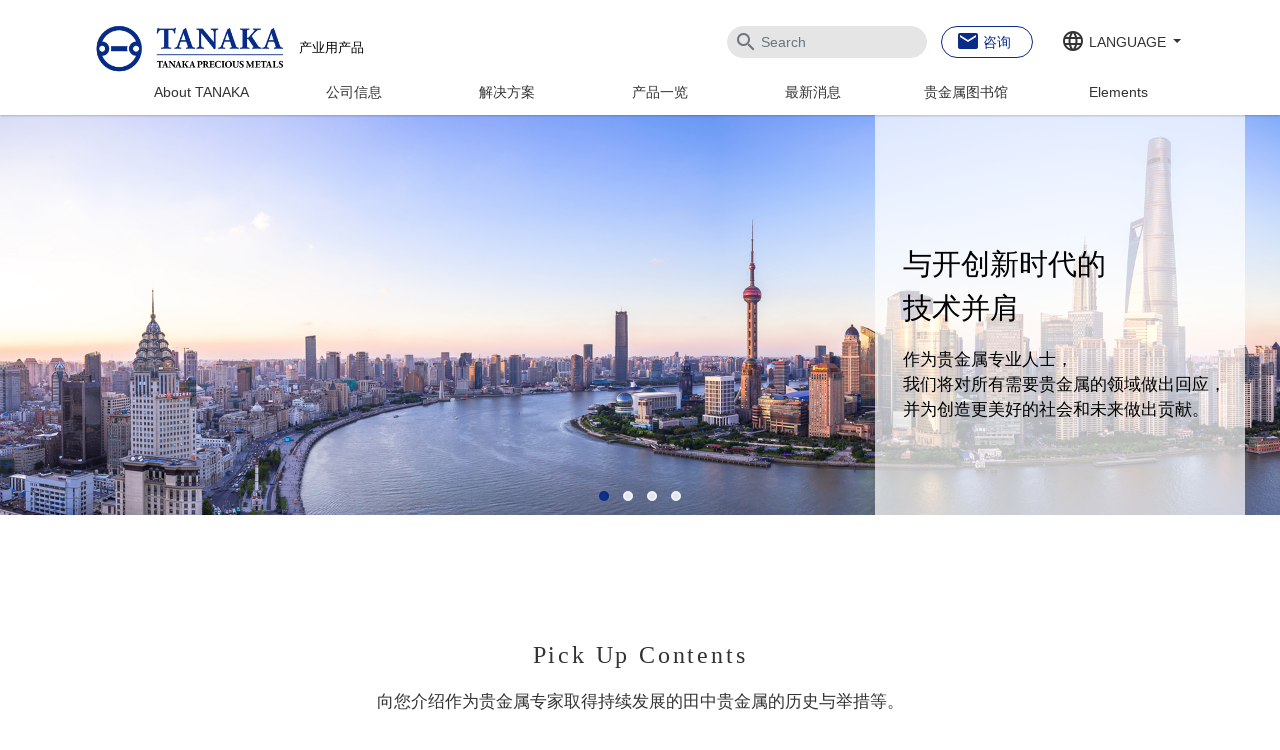

--- FILE ---
content_type: text/html; charset=UTF-8
request_url: https://www.tanaka.com.cn/category/elements/category/technology/
body_size: 17553
content:
<!doctype html>


<!--[if lt IE 7]>
<html lang="zh-cmn-Hans" class="no-js lt-ie9 lt-ie8 lt-ie7">
<![endif]-->
<!--[if (IE 7)&!(IEMobile)]>
<html lang="zh-cmn-Hans" class="no-js lt-ie9 lt-ie8">
<![endif]-->
<!--[if (IE 8)&!(IEMobile)]>
<html lang="zh-cmn-Hans" class="no-js lt-ie9">
<![endif]-->
<!--[if gt IE 8]><!-->
<html lang="zh-cmn-Hans" class="no-js"><!--<![endif]-->

<head>
	<meta charset="utf-8">

		<meta http-equiv="X-UA-Compatible" content="IE=edge">

			
	
		<meta name="HandheldFriendly" content="True">
	<meta name="MobileOptimized" content="320">
	<meta name="viewport" content="width=device-width, initial-scale=1" />

		<link rel="alternate" href="https://tanaka-preciousmetals.com/jp/category/elements/category/technology/" hreflang="ja" />
	<link rel="alternate" href="https://tanaka-preciousmetals.com/en/category/elements/category/technology/" hreflang="x-default" />
	<link rel="alternate" href="https://tanaka-preciousmetals.com/tw/category/elements/category/technology/" hreflang="zh-tw" />
	<link rel="alternate" href="https://tanaka-preciousmetals.com/kr/category/elements/category/technology/" hreflang="ko" />
	<link rel="alternate" href="https://tanaka-preciousmetals.com/de/category/elements/category/technology/" hreflang="de" />
	<link rel="alternate" href="https://www.tanaka.com.cn/category/elements/category/technology/" hreflang="zh" />
	<link rel="index" href="https://www.tanaka.com.cn/">

		<link rel="apple-touch-icon" href="https://www.tanaka.com.cn/wp-content/themes/tanaka-preciousmetals_251226/library/images/apple-touch-icon.png">
	<link rel="icon" href="https://www.tanaka.com.cn/wp-content/themes/tanaka-preciousmetals_251226/favicon.ico">
	<!--[if IE]>
		<link rel="shortcut icon" href="https://www.tanaka.com.cn/wp-content/themes/tanaka-preciousmetals_251226/favicon.ico">
		<![endif]-->
		<meta name="msapplication-TileColor" content="#f01d4f">
	<meta name="msapplication-TileImage" content="https://www.tanaka.com.cn/wp-content/themes/tanaka-preciousmetals_251226/library/images/win8-tile-icon.png">
	<meta name="theme-color" content="#121212">

	<link rel="pingback" href="https://www.tanaka.com.cn/xmlrpc.php">

		
		<!-- All in One SEO 4.7.1.1 - aioseo.com -->
		<title>Technology | 田中贵金属</title>
		<meta name="robots" content="noindex, max-snippet:-1, max-image-preview:large, max-video-preview:-1" />
		<link rel="canonical" href="https://www.tanaka.com.cn/category/elements/category/technology/" />
		<meta name="generator" content="All in One SEO (AIOSEO) 4.7.1.1" />
		<script type="application/ld+json" class="aioseo-schema">
			{"@context":"https:\/\/schema.org","@graph":[{"@type":"BreadcrumbList","@id":"https:\/\/www.tanaka.com.cn\/category\/elements\/category\/technology\/#breadcrumblist","itemListElement":[{"@type":"ListItem","@id":"https:\/\/www.tanaka.com.cn\/#listItem","position":1,"name":"\u5bb6","item":"https:\/\/www.tanaka.com.cn\/","nextItem":"https:\/\/www.tanaka.com.cn\/category\/elements\/#listItem"},{"@type":"ListItem","@id":"https:\/\/www.tanaka.com.cn\/category\/elements\/#listItem","position":2,"name":"Elements","item":"https:\/\/www.tanaka.com.cn\/category\/elements\/","nextItem":"https:\/\/www.tanaka.com.cn\/category\/elements\/category\/#listItem","previousItem":"https:\/\/www.tanaka.com.cn\/#listItem"},{"@type":"ListItem","@id":"https:\/\/www.tanaka.com.cn\/category\/elements\/category\/#listItem","position":3,"name":"Category","item":"https:\/\/www.tanaka.com.cn\/category\/elements\/category\/","nextItem":"https:\/\/www.tanaka.com.cn\/category\/elements\/category\/technology\/#listItem","previousItem":"https:\/\/www.tanaka.com.cn\/category\/elements\/#listItem"},{"@type":"ListItem","@id":"https:\/\/www.tanaka.com.cn\/category\/elements\/category\/technology\/#listItem","position":4,"name":"Technology","previousItem":"https:\/\/www.tanaka.com.cn\/category\/elements\/category\/#listItem"}]},{"@type":"CollectionPage","@id":"https:\/\/www.tanaka.com.cn\/category\/elements\/category\/technology\/#collectionpage","url":"https:\/\/www.tanaka.com.cn\/category\/elements\/category\/technology\/","name":"Technology | \u7530\u4e2d\u8d35\u91d1\u5c5e","inLanguage":"ja","isPartOf":{"@id":"https:\/\/www.tanaka.com.cn\/#website"},"breadcrumb":{"@id":"https:\/\/www.tanaka.com.cn\/category\/elements\/category\/technology\/#breadcrumblist"}},{"@type":"Organization","@id":"https:\/\/www.tanaka.com.cn\/#organization","name":"\u7530\u4e2d\u8d35\u91d1\u5c5e","description":"\u5305\u542b\u7530\u4e2d\u8d35\u91d1\u5c5e\u7684\u4ea7\u4e1a\u7528\u8d35\u91d1\u5c5e\u4ea7\u54c1\u3001\u89e3\u51b3\u65b9\u6848\u3001\u516c\u53f8\u4fe1\u606f\u7b49\u3002\u4f5c\u4e3a\u8d35\u91d1\u5c5e\u4e13\u4e1a\u516c\u53f8\uff0c\u6211\u4eec\u4e3a\u534a\u5bfc\u4f53\u3001\u7535\u5b50\u5143\u4ef6\u3001\u6c7d\u8f66\u548c\u65b0\u80fd\u6e90\u7b49\u4f17\u591a\u884c\u4e1a\u63d0\u4f9b\u5c16\u7aef\u6750\u6599\u3002","url":"https:\/\/www.tanaka.com.cn\/"},{"@type":"WebSite","@id":"https:\/\/www.tanaka.com.cn\/#website","url":"https:\/\/www.tanaka.com.cn\/","name":"\u7530\u4e2d\u8d35\u91d1\u5c5e\u3000\u4ea7\u4e1a\u7528\u4ea7\u54c1","description":"\u7530\u4e2d\u8d35\u91d1\u5c5e \u4ea7\u4e1a\u7528\u4ea7\u54c1","inLanguage":"ja","publisher":{"@id":"https:\/\/www.tanaka.com.cn\/#organization"}}]}
		</script>
		<!-- All in One SEO -->

<link rel='dns-prefetch' href='//fonts.googleapis.com' />
<link rel="alternate" type="application/rss+xml" title="田中贵金属 &raquo; フィード" href="https://www.tanaka.com.cn/feed/" />
<link rel="alternate" type="application/rss+xml" title="田中贵金属 &raquo; コメントフィード" href="https://www.tanaka.com.cn/comments/feed/" />
<link rel="alternate" type="application/rss+xml" title="田中贵金属 &raquo; Technology カテゴリーのフィード" href="https://www.tanaka.com.cn/category/elements/category/technology/feed/" />
<script type="text/javascript">
/* <![CDATA[ */
window._wpemojiSettings = {"baseUrl":"https:\/\/s.w.org\/images\/core\/emoji\/15.0.3\/72x72\/","ext":".png","svgUrl":"https:\/\/s.w.org\/images\/core\/emoji\/15.0.3\/svg\/","svgExt":".svg","source":{"concatemoji":"https:\/\/www.tanaka.com.cn\/wp-includes\/js\/wp-emoji-release.min.js"}};
/*! This file is auto-generated */
!function(i,n){var o,s,e;function c(e){try{var t={supportTests:e,timestamp:(new Date).valueOf()};sessionStorage.setItem(o,JSON.stringify(t))}catch(e){}}function p(e,t,n){e.clearRect(0,0,e.canvas.width,e.canvas.height),e.fillText(t,0,0);var t=new Uint32Array(e.getImageData(0,0,e.canvas.width,e.canvas.height).data),r=(e.clearRect(0,0,e.canvas.width,e.canvas.height),e.fillText(n,0,0),new Uint32Array(e.getImageData(0,0,e.canvas.width,e.canvas.height).data));return t.every(function(e,t){return e===r[t]})}function u(e,t,n){switch(t){case"flag":return n(e,"\ud83c\udff3\ufe0f\u200d\u26a7\ufe0f","\ud83c\udff3\ufe0f\u200b\u26a7\ufe0f")?!1:!n(e,"\ud83c\uddfa\ud83c\uddf3","\ud83c\uddfa\u200b\ud83c\uddf3")&&!n(e,"\ud83c\udff4\udb40\udc67\udb40\udc62\udb40\udc65\udb40\udc6e\udb40\udc67\udb40\udc7f","\ud83c\udff4\u200b\udb40\udc67\u200b\udb40\udc62\u200b\udb40\udc65\u200b\udb40\udc6e\u200b\udb40\udc67\u200b\udb40\udc7f");case"emoji":return!n(e,"\ud83d\udc26\u200d\u2b1b","\ud83d\udc26\u200b\u2b1b")}return!1}function f(e,t,n){var r="undefined"!=typeof WorkerGlobalScope&&self instanceof WorkerGlobalScope?new OffscreenCanvas(300,150):i.createElement("canvas"),a=r.getContext("2d",{willReadFrequently:!0}),o=(a.textBaseline="top",a.font="600 32px Arial",{});return e.forEach(function(e){o[e]=t(a,e,n)}),o}function t(e){var t=i.createElement("script");t.src=e,t.defer=!0,i.head.appendChild(t)}"undefined"!=typeof Promise&&(o="wpEmojiSettingsSupports",s=["flag","emoji"],n.supports={everything:!0,everythingExceptFlag:!0},e=new Promise(function(e){i.addEventListener("DOMContentLoaded",e,{once:!0})}),new Promise(function(t){var n=function(){try{var e=JSON.parse(sessionStorage.getItem(o));if("object"==typeof e&&"number"==typeof e.timestamp&&(new Date).valueOf()<e.timestamp+604800&&"object"==typeof e.supportTests)return e.supportTests}catch(e){}return null}();if(!n){if("undefined"!=typeof Worker&&"undefined"!=typeof OffscreenCanvas&&"undefined"!=typeof URL&&URL.createObjectURL&&"undefined"!=typeof Blob)try{var e="postMessage("+f.toString()+"("+[JSON.stringify(s),u.toString(),p.toString()].join(",")+"));",r=new Blob([e],{type:"text/javascript"}),a=new Worker(URL.createObjectURL(r),{name:"wpTestEmojiSupports"});return void(a.onmessage=function(e){c(n=e.data),a.terminate(),t(n)})}catch(e){}c(n=f(s,u,p))}t(n)}).then(function(e){for(var t in e)n.supports[t]=e[t],n.supports.everything=n.supports.everything&&n.supports[t],"flag"!==t&&(n.supports.everythingExceptFlag=n.supports.everythingExceptFlag&&n.supports[t]);n.supports.everythingExceptFlag=n.supports.everythingExceptFlag&&!n.supports.flag,n.DOMReady=!1,n.readyCallback=function(){n.DOMReady=!0}}).then(function(){return e}).then(function(){var e;n.supports.everything||(n.readyCallback(),(e=n.source||{}).concatemoji?t(e.concatemoji):e.wpemoji&&e.twemoji&&(t(e.twemoji),t(e.wpemoji)))}))}((window,document),window._wpemojiSettings);
/* ]]> */
</script>
<style id='wp-emoji-styles-inline-css' type='text/css'>

	img.wp-smiley, img.emoji {
		display: inline !important;
		border: none !important;
		box-shadow: none !important;
		height: 1em !important;
		width: 1em !important;
		margin: 0 0.07em !important;
		vertical-align: -0.1em !important;
		background: none !important;
		padding: 0 !important;
	}
</style>
<link rel='stylesheet' id='wp-block-library-css' href='https://www.tanaka.com.cn/wp-includes/css/dist/block-library/style.min.css' type='text/css' media='all' />
<style id='classic-theme-styles-inline-css' type='text/css'>
/*! This file is auto-generated */
.wp-block-button__link{color:#fff;background-color:#32373c;border-radius:9999px;box-shadow:none;text-decoration:none;padding:calc(.667em + 2px) calc(1.333em + 2px);font-size:1.125em}.wp-block-file__button{background:#32373c;color:#fff;text-decoration:none}
</style>
<style id='global-styles-inline-css' type='text/css'>
:root{--wp--preset--aspect-ratio--square: 1;--wp--preset--aspect-ratio--4-3: 4/3;--wp--preset--aspect-ratio--3-4: 3/4;--wp--preset--aspect-ratio--3-2: 3/2;--wp--preset--aspect-ratio--2-3: 2/3;--wp--preset--aspect-ratio--16-9: 16/9;--wp--preset--aspect-ratio--9-16: 9/16;--wp--preset--color--black: #000000;--wp--preset--color--cyan-bluish-gray: #abb8c3;--wp--preset--color--white: #ffffff;--wp--preset--color--pale-pink: #f78da7;--wp--preset--color--vivid-red: #cf2e2e;--wp--preset--color--luminous-vivid-orange: #ff6900;--wp--preset--color--luminous-vivid-amber: #fcb900;--wp--preset--color--light-green-cyan: #7bdcb5;--wp--preset--color--vivid-green-cyan: #00d084;--wp--preset--color--pale-cyan-blue: #8ed1fc;--wp--preset--color--vivid-cyan-blue: #0693e3;--wp--preset--color--vivid-purple: #9b51e0;--wp--preset--gradient--vivid-cyan-blue-to-vivid-purple: linear-gradient(135deg,rgba(6,147,227,1) 0%,rgb(155,81,224) 100%);--wp--preset--gradient--light-green-cyan-to-vivid-green-cyan: linear-gradient(135deg,rgb(122,220,180) 0%,rgb(0,208,130) 100%);--wp--preset--gradient--luminous-vivid-amber-to-luminous-vivid-orange: linear-gradient(135deg,rgba(252,185,0,1) 0%,rgba(255,105,0,1) 100%);--wp--preset--gradient--luminous-vivid-orange-to-vivid-red: linear-gradient(135deg,rgba(255,105,0,1) 0%,rgb(207,46,46) 100%);--wp--preset--gradient--very-light-gray-to-cyan-bluish-gray: linear-gradient(135deg,rgb(238,238,238) 0%,rgb(169,184,195) 100%);--wp--preset--gradient--cool-to-warm-spectrum: linear-gradient(135deg,rgb(74,234,220) 0%,rgb(151,120,209) 20%,rgb(207,42,186) 40%,rgb(238,44,130) 60%,rgb(251,105,98) 80%,rgb(254,248,76) 100%);--wp--preset--gradient--blush-light-purple: linear-gradient(135deg,rgb(255,206,236) 0%,rgb(152,150,240) 100%);--wp--preset--gradient--blush-bordeaux: linear-gradient(135deg,rgb(254,205,165) 0%,rgb(254,45,45) 50%,rgb(107,0,62) 100%);--wp--preset--gradient--luminous-dusk: linear-gradient(135deg,rgb(255,203,112) 0%,rgb(199,81,192) 50%,rgb(65,88,208) 100%);--wp--preset--gradient--pale-ocean: linear-gradient(135deg,rgb(255,245,203) 0%,rgb(182,227,212) 50%,rgb(51,167,181) 100%);--wp--preset--gradient--electric-grass: linear-gradient(135deg,rgb(202,248,128) 0%,rgb(113,206,126) 100%);--wp--preset--gradient--midnight: linear-gradient(135deg,rgb(2,3,129) 0%,rgb(40,116,252) 100%);--wp--preset--font-size--small: 13px;--wp--preset--font-size--medium: 20px;--wp--preset--font-size--large: 36px;--wp--preset--font-size--x-large: 42px;--wp--preset--spacing--20: 0.44rem;--wp--preset--spacing--30: 0.67rem;--wp--preset--spacing--40: 1rem;--wp--preset--spacing--50: 1.5rem;--wp--preset--spacing--60: 2.25rem;--wp--preset--spacing--70: 3.38rem;--wp--preset--spacing--80: 5.06rem;--wp--preset--shadow--natural: 6px 6px 9px rgba(0, 0, 0, 0.2);--wp--preset--shadow--deep: 12px 12px 50px rgba(0, 0, 0, 0.4);--wp--preset--shadow--sharp: 6px 6px 0px rgba(0, 0, 0, 0.2);--wp--preset--shadow--outlined: 6px 6px 0px -3px rgba(255, 255, 255, 1), 6px 6px rgba(0, 0, 0, 1);--wp--preset--shadow--crisp: 6px 6px 0px rgba(0, 0, 0, 1);}:where(.is-layout-flex){gap: 0.5em;}:where(.is-layout-grid){gap: 0.5em;}body .is-layout-flex{display: flex;}.is-layout-flex{flex-wrap: wrap;align-items: center;}.is-layout-flex > :is(*, div){margin: 0;}body .is-layout-grid{display: grid;}.is-layout-grid > :is(*, div){margin: 0;}:where(.wp-block-columns.is-layout-flex){gap: 2em;}:where(.wp-block-columns.is-layout-grid){gap: 2em;}:where(.wp-block-post-template.is-layout-flex){gap: 1.25em;}:where(.wp-block-post-template.is-layout-grid){gap: 1.25em;}.has-black-color{color: var(--wp--preset--color--black) !important;}.has-cyan-bluish-gray-color{color: var(--wp--preset--color--cyan-bluish-gray) !important;}.has-white-color{color: var(--wp--preset--color--white) !important;}.has-pale-pink-color{color: var(--wp--preset--color--pale-pink) !important;}.has-vivid-red-color{color: var(--wp--preset--color--vivid-red) !important;}.has-luminous-vivid-orange-color{color: var(--wp--preset--color--luminous-vivid-orange) !important;}.has-luminous-vivid-amber-color{color: var(--wp--preset--color--luminous-vivid-amber) !important;}.has-light-green-cyan-color{color: var(--wp--preset--color--light-green-cyan) !important;}.has-vivid-green-cyan-color{color: var(--wp--preset--color--vivid-green-cyan) !important;}.has-pale-cyan-blue-color{color: var(--wp--preset--color--pale-cyan-blue) !important;}.has-vivid-cyan-blue-color{color: var(--wp--preset--color--vivid-cyan-blue) !important;}.has-vivid-purple-color{color: var(--wp--preset--color--vivid-purple) !important;}.has-black-background-color{background-color: var(--wp--preset--color--black) !important;}.has-cyan-bluish-gray-background-color{background-color: var(--wp--preset--color--cyan-bluish-gray) !important;}.has-white-background-color{background-color: var(--wp--preset--color--white) !important;}.has-pale-pink-background-color{background-color: var(--wp--preset--color--pale-pink) !important;}.has-vivid-red-background-color{background-color: var(--wp--preset--color--vivid-red) !important;}.has-luminous-vivid-orange-background-color{background-color: var(--wp--preset--color--luminous-vivid-orange) !important;}.has-luminous-vivid-amber-background-color{background-color: var(--wp--preset--color--luminous-vivid-amber) !important;}.has-light-green-cyan-background-color{background-color: var(--wp--preset--color--light-green-cyan) !important;}.has-vivid-green-cyan-background-color{background-color: var(--wp--preset--color--vivid-green-cyan) !important;}.has-pale-cyan-blue-background-color{background-color: var(--wp--preset--color--pale-cyan-blue) !important;}.has-vivid-cyan-blue-background-color{background-color: var(--wp--preset--color--vivid-cyan-blue) !important;}.has-vivid-purple-background-color{background-color: var(--wp--preset--color--vivid-purple) !important;}.has-black-border-color{border-color: var(--wp--preset--color--black) !important;}.has-cyan-bluish-gray-border-color{border-color: var(--wp--preset--color--cyan-bluish-gray) !important;}.has-white-border-color{border-color: var(--wp--preset--color--white) !important;}.has-pale-pink-border-color{border-color: var(--wp--preset--color--pale-pink) !important;}.has-vivid-red-border-color{border-color: var(--wp--preset--color--vivid-red) !important;}.has-luminous-vivid-orange-border-color{border-color: var(--wp--preset--color--luminous-vivid-orange) !important;}.has-luminous-vivid-amber-border-color{border-color: var(--wp--preset--color--luminous-vivid-amber) !important;}.has-light-green-cyan-border-color{border-color: var(--wp--preset--color--light-green-cyan) !important;}.has-vivid-green-cyan-border-color{border-color: var(--wp--preset--color--vivid-green-cyan) !important;}.has-pale-cyan-blue-border-color{border-color: var(--wp--preset--color--pale-cyan-blue) !important;}.has-vivid-cyan-blue-border-color{border-color: var(--wp--preset--color--vivid-cyan-blue) !important;}.has-vivid-purple-border-color{border-color: var(--wp--preset--color--vivid-purple) !important;}.has-vivid-cyan-blue-to-vivid-purple-gradient-background{background: var(--wp--preset--gradient--vivid-cyan-blue-to-vivid-purple) !important;}.has-light-green-cyan-to-vivid-green-cyan-gradient-background{background: var(--wp--preset--gradient--light-green-cyan-to-vivid-green-cyan) !important;}.has-luminous-vivid-amber-to-luminous-vivid-orange-gradient-background{background: var(--wp--preset--gradient--luminous-vivid-amber-to-luminous-vivid-orange) !important;}.has-luminous-vivid-orange-to-vivid-red-gradient-background{background: var(--wp--preset--gradient--luminous-vivid-orange-to-vivid-red) !important;}.has-very-light-gray-to-cyan-bluish-gray-gradient-background{background: var(--wp--preset--gradient--very-light-gray-to-cyan-bluish-gray) !important;}.has-cool-to-warm-spectrum-gradient-background{background: var(--wp--preset--gradient--cool-to-warm-spectrum) !important;}.has-blush-light-purple-gradient-background{background: var(--wp--preset--gradient--blush-light-purple) !important;}.has-blush-bordeaux-gradient-background{background: var(--wp--preset--gradient--blush-bordeaux) !important;}.has-luminous-dusk-gradient-background{background: var(--wp--preset--gradient--luminous-dusk) !important;}.has-pale-ocean-gradient-background{background: var(--wp--preset--gradient--pale-ocean) !important;}.has-electric-grass-gradient-background{background: var(--wp--preset--gradient--electric-grass) !important;}.has-midnight-gradient-background{background: var(--wp--preset--gradient--midnight) !important;}.has-small-font-size{font-size: var(--wp--preset--font-size--small) !important;}.has-medium-font-size{font-size: var(--wp--preset--font-size--medium) !important;}.has-large-font-size{font-size: var(--wp--preset--font-size--large) !important;}.has-x-large-font-size{font-size: var(--wp--preset--font-size--x-large) !important;}
:where(.wp-block-post-template.is-layout-flex){gap: 1.25em;}:where(.wp-block-post-template.is-layout-grid){gap: 1.25em;}
:where(.wp-block-columns.is-layout-flex){gap: 2em;}:where(.wp-block-columns.is-layout-grid){gap: 2em;}
:root :where(.wp-block-pullquote){font-size: 1.5em;line-height: 1.6;}
</style>
<link rel='stylesheet' id='wp-pagenavi-css' href='https://www.tanaka.com.cn/wp-content/plugins/wp-pagenavi/pagenavi-css.css' type='text/css' media='all' />
<link rel='stylesheet' id='googleFonts-css' href='//fonts.googleapis.com/css?family=Lato%3A400%2C700%2C400italic%2C700italic' type='text/css' media='all' />
<link rel='stylesheet' id='bones-stylesheet-css' href='https://www.tanaka.com.cn/wp-content/themes/tanaka-preciousmetals_251226/library/css/style.css' type='text/css' media='all' />
<!--[if lt IE 9]>
<link rel='stylesheet' id='bones-ie-only-css' href='https://www.tanaka.com.cn/wp-content/themes/tanaka-preciousmetals_251226/library/css/ie.css' type='text/css' media='all' />
<![endif]-->
<script type="text/javascript" src="https://www.tanaka.com.cn/wp-includes/js/jquery/jquery.min.js" id="jquery-core-js"></script>
<script type="text/javascript" src="https://www.tanaka.com.cn/wp-includes/js/jquery/jquery-migrate.min.js" id="jquery-migrate-js"></script>
<script type="text/javascript" src="https://www.tanaka.com.cn/wp-content/plugins/the-preloader/js/preloader-script.js" id="wptime-plugin-preloader-script-js"></script>
<script type="text/javascript" src="https://www.tanaka.com.cn/wp-content/themes/tanaka-preciousmetals_251226/library/js/libs/modernizr.custom.min.js" id="bones-modernizr-js"></script>
<script type="text/javascript" src="https://www.tanaka.com.cn/wp-content/themes/tanaka-preciousmetals_251226/library/js/runtime.js" id="runtime-js-js"></script>
<script type="text/javascript" src="https://www.tanaka.com.cn/wp-content/themes/tanaka-preciousmetals_251226/library/js/vendor.js" id="vendor-js-js"></script>
<script type="text/javascript" src="https://www.tanaka.com.cn/wp-content/themes/tanaka-preciousmetals_251226/library/js/main.js" id="main-js-js"></script>
<link rel="https://api.w.org/" href="https://www.tanaka.com.cn/wp-json/" /><link rel="alternate" title="JSON" type="application/json" href="https://www.tanaka.com.cn/wp-json/wp/v2/categories/15" />    	<style type="text/css">
			#wptime-plugin-preloader{
				position: fixed;
				top: 0;
			 	left: 0;
			 	right: 0;
			 	bottom: 0;
				background:url(https://www.tanaka.com.cn/wp-content/uploads/2021/06/spinners.gif) no-repeat #092c87 50%;
				-moz-background-size:64px 64px;
				-o-background-size:64px 64px;
				-webkit-background-size:64px 64px;
				background-size:64px 64px;
				z-index: 99998;
				width:100%;
				height:100%;
			}
		</style>

		<noscript>
    		<style type="text/css">
        		#wptime-plugin-preloader{
        			display:none !important;
        		}
    		</style>
		</noscript>
    	
			
</head>


<body class="archive category category-technology category-15" itemscope itemtype="http://schema.org/WebPage">

	
	<div class="wrapper">
		<!-- Google Tag Manager -->
		<noscript><iframe src="//www.googletagmanager.com/ns.html?id=GTM-KSXKQX" height="0" width="0" style="display:none;visibility:hidden"></iframe></noscript>
		<script>
			(function(w, d, s, l, i) {
				w[l] = w[l] || [];
				w[l].push({
					'gtm.start': new Date().getTime(),
					event: 'gtm.js'
				});
				var f = d.getElementsByTagName(s)[0],
					j = d.createElement(s),
					dl = l != 'dataLayer' ? '&l=' + l : '';
				j.async = true;
				j.src =
					'//www.googletagmanager.com/gtm.js?id=' + i + dl;
				f.parentNode.insertBefore(j, f);
			})(window, document, 'script', 'dataLayer', 'GTM-KSXKQX');
		</script>
		<!-- End Google Tag Manager -->

		<header class="header" id="header" itemscope itemtype="http://schema.org/WPHeader">

			<div class="header__wrap">

								<a class="header__logo" href="https://www.tanaka.com.cn" itemscope itemtype="http://schema.org/Organization">
					<img src="https://prod-cn-bucket-wpmedia.s3.cn-north-1.amazonaws.com.cn/wp-content/uploads/sites/images/logo_en.jpg" alt="田中贵金属">
					<span class="header__logo--label">产业用产品</span>
				</a>

												<nav class="header__nav" role="navigation" itemscope itemtype="http://schema.org/SiteNavigationElement">
					<ul class="header__nav__menu-global">
						<li class="header__nav__menu-global__item">
							<button class="header__nav--sp btn btn-menu" data-toggle="button" aria-pressed="false" autocomplete="off"><i class="material-icons">menu</i></button>
						</li>
						<li class="header__nav__menu-global__item">
							<div class="">
								<form class="search-box-form search-box--pc" role="search" method="get" id="searchform" action="https://www.tanaka.com.cn">
									<div class="search-box">
										<div class="search-box--pc"><i class="material-icons search-box__icon">search</i>
											<input class="search-box__input" type="text" value="" class="s" placeholder="Search" />
											<input class="search-val" value=" " type="hidden" name="s">
										</div>
									</div>
									<button type="submit" name="button" style="opacity: 0;position: absolute;"></button>
								</form>
								<div class="nav-item dropup slectbox-language search-box--sp h-100">
									<a class="nav-link dropdown-toggle" href="#" id="navbarDropdownMenuLink" role="button" data-toggle="dropdown" aria-haspopup="true" aria-expanded="false">
										<i class="material-icons search-box__icon">search</i></span></a>
									<div class="dropdown-menu" aria-labelledby="navbarDropdownMenuLink">
										<span class="dropdown-item pl-2 pr-2">
											<form class="mb-0" role="search" method="get" id="searchform" action="https://www.tanaka.com.cn">
												<div class="search-box">
													<input class="search-box__input pl-3 pr-3" type="search" value="" name="s" class="s" placeholder="Search" />
													<input class="search-val" value=" " type="hidden" name="s">
												</div>
												<button type="submit" name="button" style="opacity: 0;position: absolute;"></button>
											</form>
										</span>
									</div>
								</div>
							</div>
						</li>
						<li class="header__nav__menu-global__item"><a class="link-info" href="https://www.tanaka.com.cn/inquiries-on-industrial-products/"> <i class="material-icons">email</i><span class="link-info--label">咨询</span></a></li>
						<li class="header__nav__menu-global__item">
							<div class="nav-item dropdown slectbox-language"><a class="nav-link dropdown-toggle" href="#" id="navbarDropdownMenuLink_pc" role="button" data-toggle="dropdown" aria-haspopup="true" aria-expanded="false"><i class="material-icons">language</i><span class="slectbox-language--label">LANGUAGE</span></a>
								<div class="dropdown-menu" aria-labelledby="navbarDropdownMenuLink">
									<span class="dropdown-item"><a href="https://tanaka-preciousmetals.com/en/category/elements/category/technology/">English</a></span>
									<span class="dropdown-item"><a href="https://tanaka-preciousmetals.com/jp/category/elements/category/technology/">日本語</a></span>
									<span class="dropdown-item"><a href="/category/elements/category/technology/">简体中文</a></span>
									<span class="dropdown-item"><a href="https://tanaka-preciousmetals.com/tw/category/elements/category/technology/">繁體中文</a></span>
									<span class="dropdown-item"><a href="https://tanaka-preciousmetals.com/kr/category/elements/category/technology/">한국어</a></span>
									<span class="dropdown-item"><a href="https://tanaka-preciousmetals.com/de/category/elements/category/technology/">Deutsch</a></span>
								</div>
							</div>
							<div class="nav-item dropup slectbox-language"><a class="nav-link dropdown-toggle" href="#" id="navbarDropdownMenuLink_sp" role="button" data-toggle="dropdown" aria-haspopup="true" aria-expanded="false"><i class="material-icons">language</i><span class="slectbox-language--label">LANGUAGE</span></a>
								<div class="dropdown-menu" aria-labelledby="navbarDropdownMenuLink_sp">
									<span class="dropdown-item"><a href="https://tanaka-preciousmetals.com/en/category/elements/category/technology/">English</a></span>
									<span class="dropdown-item"><a href="https://tanaka-preciousmetals.com/jp/category/elements/category/technology/">日本語</a></span>
									<span class="dropdown-item"><a href="/category/elements/category/technology/">简体中文</a></span>
									<span class="dropdown-item"><a href="https://tanaka-preciousmetals.com/tw/category/elements/category/technology/">繁體中文</a></span>
									<span class="dropdown-item"><a href="https://tanaka-preciousmetals.com/kr/category/elements/category/technology/">한국어</a></span>
									<span class="dropdown-item"><a href="https://tanaka-preciousmetals.com/de/category/elements/category/technology/">Deutsch</a></span>
								</div>
							</div>
						</li>
					</ul>

					<ul class="header__nav__menu-site" id="accordionNavmenu">
						<li class="header__nav--sp text-right">
							<button class="btn-menu_close"><i class="material-icons">close</i></button>
						</li>
						<li class="header__nav__menu-site__item item-dropdown-menu no">
							<div class="header__nav__menu-site__item--header" id="headerNavmenuSiteItem0"><a class="header__nav__menu-site--link" href="https://www.tanaka.com.cn/about/">About TANAKA</a>
								<div class="header__nav__menu-site--button link-accordion"><a class="link-accordion__link" href="https://www.tanaka.com.cn/about/">
										<h3 class="page-menu__header">About TANAKA</h3>
									</a>
									<button class="link-accordion__btn-icon collapsed" data-toggle="collapse" role="button" aria-expanded="false" data-target="#collapseNavmenuSiteItem0" aria-controls="collapseNavmenuSiteItem0"><i class="material-icons">arrow_drop_down</i></button>
								</div>
							</div>
							<div class="header__nav__menu-site__item--body collapse" aria-labelledby="headerNavmenuSiteItem0" data-parent="#accordionNavmenu" id="collapseNavmenuSiteItem0">
								<div class="page-menu">
									<div class="page-menu__body">
										<div class="page-menu__list">
											<dl>
												<dd class="page-menu__item"><a class="page-menu__link" href="https://www.tanaka.com.cn/about/feature/">TANAKA的优势</a></dd>
											</dl>
										</div>
										<div class="page-menu__list">
											<dl>
												<dd class="page-menu__item"><a class="page-menu__link" href="https://www.tanaka.com.cn/about/technology/">TANAKA的技术</a></dd>
											</dl>
										</div>
									</div>
								</div>
							</div>
						</li>
						<li class="header__nav__menu-site__item item-dropdown-menu no">
							<div class="header__nav__menu-site__item--header" id="headerNavmenuSiteItem1"><a class="header__nav__menu-site--link" href="https://www.tanaka.com.cn/corporate/">公司信息</a>
								<div class="header__nav__menu-site--button link-accordion"><a class="link-accordion__link" href="https://www.tanaka.com.cn/corporate/">
										<h3 class="page-menu__header">公司信息</h3>
									</a>
									<button class="link-accordion__btn-icon collapsed" data-toggle="collapse" role="button" aria-expanded="false" data-target="#collapseNavmenuSiteItem1" aria-controls="collapseNavmenuSiteItem1"><i class="material-icons">arrow_drop_down</i></button>
								</div>
							</div>
							<div class="header__nav__menu-site__item--body collapse" aria-labelledby="headerNavmenuSiteItem1" data-parent="#accordionNavmenu" id="collapseNavmenuSiteItem1">
								<div class="page-menu">
									<div class="page-menu__body">
										<div class="page-menu__list">
											<dl>
												<dd class="page-menu__item"><a class="page-menu__link" href="https://www.tanaka.com.cn/corporate/infographic/">从图来看TANAKA</a></dd>
											</dl>
										</div>
										<div class="page-menu__list">
											<dl>
												<dd class="page-menu__item"><a class="page-menu__link" href="https://www.tanaka.com.cn/corporate/outline/">公司概要</a></dd>
											</dl>
										</div>
										<div class="page-menu__list">
											<dl>
												<dd class="page-menu__item"><a class="page-menu__link" href="https://www.tanaka.com.cn/corporate/offices/">销售网点</a></dd>
											</dl>
										</div>
										<div class="page-menu__list">
											<dl>
												<dd class="page-menu__item"><a class="page-menu__link" href="https://www.tanaka.com.cn/corporate/trust/">信用、信赖的证明</a></dd>
											</dl>
										</div>
										<div class="page-menu__list">
											<dl>
												<dd class="page-menu__item"><a class="page-menu__link" href="https://www.tanaka.com.cn/corporate/history/">历史</a></dd>
											</dl>
										</div>
										<div class="page-menu__list">
											<dl>
												<dd class="page-menu__item">
													<a class="page-menu__link" href="https://www.tanaka.com.cn/jmp/csr/" target="_blank">
														CSR
														<i class="material-icons" style="font-size: 1.3rem; vertical-align: text-top;">launch</i>
													</a>
												</dd>
											</dl>
										</div>
									</div>
								</div>
							</div>
						</li>
						<li class="header__nav__menu-site__item item-dropdown-menu no">
							<div class="header__nav__menu-site__item--header" id="headerNavmenuSiteItem2"><a class="header__nav__menu-site--link" href="https://www.tanaka.com.cn/solution/">解决方案</a>
								<div class="header__nav__menu-site--button link-accordion"><a class="link-accordion__link" href="https://www.tanaka.com.cn/solution/">
										<h3 class="page-menu__header">解决方案</h3>
									</a>
									<button class="link-accordion__btn-icon collapsed" data-toggle="collapse" role="button" aria-expanded="false" data-target="#collapseNavmenuSiteItem2" aria-controls="collapseNavmenuSiteItem2"><i class="material-icons">arrow_drop_down</i></button>
								</div>
							</div>
							<div class="header__nav__menu-site__item--body collapse" aria-labelledby="headerNavmenuSiteItem2" data-parent="#accordionNavmenu" id="collapseNavmenuSiteItem2">
								<div class="page-menu">
									<div class="page-menu__body">
										<div class="page-menu__list">
											<dl>
												<dd class="page-menu__item"><a class="page-menu__link" href="https://www.tanaka.com.cn/solution/case/">成功案例一览</a></dd>
											</dl>
										</div>
										<div class="page-menu__list">
											<dl>
												<dd class="page-menu__item"><a class="page-menu__link" href="https://www.tanaka.com.cn/solution/main-product/">产品‧解决方案</a></dd>
											</dl>
										</div>
									</div>
								</div>
							</div>
						</li>
						<li class="header__nav__menu-site__item item-dropdown-menu __row no">
							<div class="header__nav__menu-site__item--header" id="headerNavmenuSiteItem3"><a class="header__nav__menu-site--link" href="https://www.tanaka.com.cn/products/">产品一览</a>
								<div class="header__nav__menu-site--button link-accordion"><a class="link-accordion__link" href="https://www.tanaka.com.cn/products/">
										<h3 class="page-menu__header">产品一览</h3>
									</a>
									<button class="link-accordion__btn-icon collapsed" data-toggle="collapse" role="button" aria-expanded="false" data-target="#collapseNavmenuSiteItem3" aria-controls="collapseNavmenuSiteItem3"><i class="material-icons">arrow_drop_down</i></button>
								</div>
							</div>
							<div class="header__nav__menu-site__item--body collapse" aria-labelledby="headerNavmenuSiteItem3" data-parent="#accordionNavmenu" id="collapseNavmenuSiteItem3">
								<div class="page-menu">
									<div class="page-menu__body">
										<div class="page-menu__list">
											<dl>
												<dt class="page-menu__label">用途搜索</dt>
												<dd class="page-menu__item"><a class="page-menu__link" href="https://www.tanaka.com.cn/products/a1-recycling/?nav=use">回收</a></dd>
												<dd class="page-menu__item"><a class="page-menu__link" href="https://www.tanaka.com.cn/products/a2-pm-materials/?nav=use">贵金属材料、素材</a></dd>
												<dd class="page-menu__item"><a class="page-menu__link" href="https://www.tanaka.com.cn/products/a3-electronic-mechancial-materials/?nav=use">电气功能产品、电子功能产品</a></dd>
												<dd class="page-menu__item"><a class="page-menu__link" href="https://www.tanaka.com.cn/products/a4-packages-sealing-semicon-electoronicparts/?nav=use">封装/封止、半导体/电子零件</a></dd>
												<dd class="page-menu__item"><a class="page-menu__link" href="https://www.tanaka.com.cn/products/a5-sensor-materials/?nav=use">传感器材料</a></dd>
												<dd class="page-menu__item"><a class="page-menu__link" href="https://www.tanaka.com.cn/products/a6-pt-materials-for-the-glass-industry/?nav=use">玻璃溶解装置、物理化学产品</a></dd>
												<dd class="page-menu__item"><a class="page-menu__link" href="https://www.tanaka.com.cn/products/a7-energy-environment/?nav=use">碳中和 (脱碳)、能源、环境</a></dd>
												<dd class="page-menu__item"><a class="page-menu__link" href="https://www.tanaka.com.cn/products/a8-medical/?nav=use">医疗</a></dd>
												<dd class="page-menu__item"><a class="page-menu__link" href="https://www.tanaka.com.cn/products/a9-technologydevelopment/?nav=use">技术开发介绍</a></dd>
											</dl>
										</div>
										<div class="page-menu__list">
											<dl>
												<dt class="page-menu__label">功能搜索</dt>
												<dd class="page-menu__item"><a class="page-menu__link" href="https://www.tanaka.com.cn/products/b1-pm-film-formation-methods/?nav=func">贵金属被膜形成</a></dd>
												<dd class="page-menu__item"><a class="page-menu__link" href="https://www.tanaka.com.cn/products/b2-electricalrelay-connectiontechnology/?nav=func">继电、电气接续技术</a></dd>
												<dd class="page-menu__item"><a class="page-menu__link" href="https://www.tanaka.com.cn/products/b3-joining-technology/?nav=func">接合技术</a></dd>
												<dd class="page-menu__item"><a class="page-menu__link" href="https://www.tanaka.com.cn/products/b4-glass-melting/?nav=func">玻璃溶解/PGM功能材料</a></dd>
												<dd class="page-menu__item"><a class="page-menu__link" href="https://www.tanaka.com.cn/products/b5-catalysts/?nav=func">催化剂</a></dd>
												<dd class="page-menu__item"><a class="page-menu__link" href="https://www.tanaka.com.cn/products/b6-api-diagnostics/?nav=func">处方药</a></dd>
												<dd class="page-menu__item"><a class="page-menu__link" href="https://www.tanaka.com.cn/products/b7-recovery-refining/?nav=func">贵金属回收、提纯</a></dd>
												<dd class="page-menu__item"><a class="page-menu__link" href="https://www.tanaka.com.cn/products/b8-compounds/?nav=func">化合物</a></dd>
											</dl>
										</div>
									</div>
								</div>
							</div>
						</li>
						<li class="header__nav__menu-site__item no">
							<div class="header__nav__menu-site__item--header" id="headerNavmenuSiteItem4"><a class="header__nav__menu-site--link" href="https://www.tanaka.com.cn/news-release/">最新消息</a>
								<div class="header__nav__menu-site--button link-accordion"><a class="link-accordion__link" href="https://www.tanaka.com.cn/news-release/">
										<h3 class="page-menu__header">最新消息</h3>
									</a>
									<button class="link-accordion__btn-icon collapsed d-none" data-toggle="collapse" role="button" aria-expanded="false" data-target="#collapseNavmenuSiteItem4" aria-controls="collapseNavmenuSiteItem4"><i class="material-icons">arrow_drop_down</i></button>
								</div>
							</div>
						</li>
						<li class="header__nav__menu-site__item item-dropdown-menu no">
							<div class="header__nav__menu-site__item--header" id="headerNavmenuSiteItem5"><a class="header__nav__menu-site--link" href="https://www.tanaka.com.cn/library/">贵金属图书馆</a>
								<div class="header__nav__menu-site--button link-accordion"><a class="link-accordion__link" href="https://www.tanaka.com.cn/library/">
										<h3 class="page-menu__header">贵金属图书馆</h3>
									</a>
									<button class="link-accordion__btn-icon collapsed" data-toggle="collapse" role="button" aria-expanded="false" data-target="#collapseNavmenuSiteItem5" aria-controls="collapseNavmenuSiteItem5"><i class="material-icons">arrow_drop_down</i></button>
								</div>
							</div>
							<div class="header__nav__menu-site__item--body collapse" aria-labelledby="headerNavmenuSiteItem5" data-parent="#accordionNavmenu" id="collapseNavmenuSiteItem5">
								<div class="page-menu">
									<div class="page-menu__body">
										<div class="page-menu__list">
											<dl>
												<dd class="page-menu__item"><a class="page-menu__link" href="https://www.tanaka.com.cn/library/discover/">这里也有TANAKA</a></dd>
											</dl>
										</div>
										<div class="page-menu__list">
											<dl>
												<dd class="page-menu__item"><a class="page-menu__link" href="https://www.tanaka.com.cn/library/element/">贵金属元素数据</a></dd>
											</dl>
										</div>
									</div>
								</div>
							</div>
						</li>
						<li class="header__nav__menu-site__item no">
							<div class="header__nav__menu-site__item--header" id="headerNavmenuSiteItem4"><a class="header__nav__menu-site--link" href="https://www.tanaka.com.cn/elements/">Elements</a>
								<div class="header__nav__menu-site--button link-accordion"><a class="link-accordion__link" href="https://www.tanaka.com.cn/elements/">
										<h3 class="page-menu__header">Elements</h3>
									</a>
									<button class="link-accordion__btn-icon collapsed d-none" data-toggle="collapse" role="button" aria-expanded="false" data-target="#collapseNavmenuSiteItem4" aria-controls="collapseNavmenuSiteItem4"><i class="material-icons">arrow_drop_down</i></button>
								</div>
							</div>
						</li>
					</ul>
				</nav>

			</div>
		</header>
<div id="main" class="main-top main">
	<article class="main-top__container">
		<div>
			<section class="main-column">
				<div class="carousel-wrap">
					<ul class="carousel">
						<li><img src="https://prod-cn-bucket-wpmedia.s3.cn-north-1.amazonaws.com.cn/wp-content/uploads/sites/images/top/carousel/TANAKA_EED0707.jpg" alt="image01"></li>
						<li><a href="https://www.tanaka.com.cn/about/"><img src="https://prod-cn-bucket-wpmedia.s3.cn-north-1.amazonaws.com.cn/wp-content/uploads/sites/images/top/carousel/TANAKA_EED0706.jpg" alt="image01"></a></li>
						<li><a href="https://www.tanaka.com.cn/products/"><img src="https://prod-cn-bucket-wpmedia.s3.cn-north-1.amazonaws.com.cn/wp-content/uploads/sites/images/top/carousel/TANAKA_EED0704.jpg" alt="image01"></a></li>
						<li><a href="https://www.tanaka.com.cn/solution/"><img src="https://prod-cn-bucket-wpmedia.s3.cn-north-1.amazonaws.com.cn/wp-content/uploads/sites/images/top/carousel/TANAKA_EED0705.jpg" alt="image01"></a></li>
					</ul>
					<div class="carousel-wrap__context">
						<div class="carousel-wrap__context__inner">
							与开创新时代的<br>技术并肩
							<span>作为贵金属专业人士，<br>我们将对所有需要贵金属的领域做出回应，<br>并为创造更美好的社会和未来做出贡献。</span>
						</div>
					</div>
				</div>
			</section>
		</div>
		<div class="main-top__section">
			<div class="text-center">
				<h3 class="main-top__h3">Pick Up Contents</h3>
				<p class="main-top__context">向您介绍作为贵金属专家取得持续发展的田中贵金属的历史与举措等。</p>
			</div>

			<div class="main-top__components">

				<div class="tile-images">
					<a class="tile-images__item col4" href="https://www.tanaka.com.cn/corporate/infographic/#movie">
						<div class="tile-images__img"><img class="tile-images__img--pc" src="https://prod-cn-bucket-wpmedia.s3.cn-north-1.amazonaws.com.cn/wp-content/uploads/sites/images/top/top-mainimage01_pc.png"><img class="tile-images__img--sp" src="https://prod-cn-bucket-wpmedia.s3.cn-north-1.amazonaws.com.cn/wp-content/uploads/sites/images/top/top-mainimage01_sp.png"></div>
						<div class="tile-images__item__bg"> </div>
						<div class="tile-images__container">
							<h3 class="tile-images__title">Movie</h3>
							<p class="tile-images__context">从图来看ＴＡＮＡＫＡ</p>
						</div>
					</a>
					<a class="tile-images__item col4" href="https://www.tanaka.com.cn/corporate/history/">
						<div class="tile-images__img">
							<img class="tile-images__img--pc" src="https://prod-cn-bucket-wpmedia.s3.cn-north-1.amazonaws.com.cn/wp-content/uploads/sites/images/top/top-mainimage02_pc.png">
							<img class="tile-images__img--sp" src="https://prod-cn-bucket-wpmedia.s3.cn-north-1.amazonaws.com.cn/wp-content/uploads/sites/images/top/top-mainimage02_sp.png">
						</div>
						<div class="tile-images__item__bg"> </div>
						<div class="tile-images__container">
							<h3 class="tile-images__title">History</h3>
							<p class="tile-images__context">ＴＡＮＡＫＡ的歷史</p>
						</div>
					</a>
					<a class="tile-images__item col4" href="https://www.tanaka.com.cn/about/feature/">
						<div class="tile-images__img">
							<img class="tile-images__img--pc" src="https://prod-cn-bucket-wpmedia.s3.cn-north-1.amazonaws.com.cn/wp-content/uploads/sites/images/top/top-mainimage03_pc.png">
							<img class="tile-images__img--sp" src="https://prod-cn-bucket-wpmedia.s3.cn-north-1.amazonaws.com.cn/wp-content/uploads/sites/images/top/top-mainimage03_sp.png">
						</div>
						<div class="tile-images__item__bg"> </div>
						<div class="tile-images__container">
							<h3 class="tile-images__title">Feature</h3>
							<p class="tile-images__context">ＴＡＮＡＫＡ的特色</p>
						</div>
					</a>
					<a class="tile-images__item col4" href="https://www.tanaka.com.cn/about/technology/">
						<div class="tile-images__img"><img class="tile-images__img--pc" src="https://prod-cn-bucket-wpmedia.s3.cn-north-1.amazonaws.com.cn/wp-content/uploads/sites/images/top/top-mainimage04_pc.png"><img class="tile-images__img--sp" src="https://prod-cn-bucket-wpmedia.s3.cn-north-1.amazonaws.com.cn/wp-content/uploads/sites/images/top/top-mainimage04_sp.png"></div>
						<div class="tile-images__item__bg"> </div>
						<div class="tile-images__container">
							<h3 class="tile-images__title">Technologies</h3>
							<p class="tile-images__context">ＴＡＮＡＫＡ的技術</p>
						</div>
					</a>
				</div>

				<div class="tile-images">
					<a class="tile-images__item col2" href="https://www.tanaka.com.cn/elements/">
						<div class="tile-images__img"><img class="tile-images__img--pc" src="https://prod-cn-bucket-wpmedia.s3.cn-north-1.amazonaws.com.cn/wp-content/uploads/sites/images/top/top-mainimage05_pc.png"><img class="tile-images__img--sp" src="https://prod-cn-bucket-wpmedia.s3.cn-north-1.amazonaws.com.cn/wp-content/uploads/sites/images/top/top-mainimage05_sp.png"></div>
						<div class="tile-images__item__bg"> </div>
						<div class="tile-images__container">
							<h3 class="tile-images__title">Elements</h3>
							<p class="tile-images__context">ＴＡＮＡＫＡ蠑蛻專I未来</p>
						</div>
					</a>
					<a class="tile-images__item col2" href="https://www.tanaka.com.cn/solution/">
						<div class="tile-images__img">
							<img class="tile-images__img--pc" src="https://prod-cn-bucket-wpmedia.s3.cn-north-1.amazonaws.com.cn/wp-content/uploads/sites/images/top/top-mainimage06_pc.png">
							<img class="tile-images__img--sp" src="https://prod-cn-bucket-wpmedia.s3.cn-north-1.amazonaws.com.cn/wp-content/uploads/sites/images/top/top-mainimage06_sp.png">
						</div>
						<div class="tile-images__item__bg"> </div>
						<div class="tile-images__container">
							<h3 class="tile-images__title">Solutions</h3>
							<p class="tile-images__context">ＴＡＮＡＫＡ的提案</p>
						</div>
					</a>
				</div>

			</div>
		</div>


		<div class="main-top__section">
			<h3 class="main-top__h3">从图来看TANAKA</h3>
			<p class="main-top__context">通过信息图表向您介绍田中贵金属。</p>
			<div class="main-top__components">
				<a class="" href="https://www.tanaka.com.cn/corporate/infographic/">
					<img class="w-100 d-none d-md-block" src="https://prod-cn-bucket-wpmedia.s3.cn-north-1.amazonaws.com.cn/wp-content/uploads/sites/images/top/info_bn_eng.png" alt="infographic banner">
					<img class="w-100 d-block d-md-none" src="https://prod-cn-bucket-wpmedia.s3.cn-north-1.amazonaws.com.cn/wp-content/uploads/sites/images/top/info_bn_sp_eng.png" alt="infographic banner">
				</a>
			</div>

		</div>


		<div class="main-top__section">
			<h3 class="main-top__h3">産業用貴金属製品一覧</h3>
			<div class="main-top__components">
  <form  role="search" method="get" id="searchform" action="https://www.tanaka.com.cn">
    <div class="search-box-lg"><i class="material-icons search-box-lg__icon">search</i>
      <input class="search-box-lg__input" placeholder="Search" type="text">
      <input class="search-val" value="type-products " type="hidden" id="s" name="s">
      <button class="search-box-lg__btn" type="submit" id="searchsubmit">Search</button>
    </div>
  </form>
</div>
<div class="main-top__components">
  <div class="tab-list-nav">
    <nav>
      <div class="nav nav-tabs" role="tablist" id="nav-tab">
        <a class="nav-item nav-link active" data-toggle="tab" href="#nav-home" role="tab" aria-controls="nav-home" aria-selected="true" id="nav-home-tab">用途检索</a>
        <a class="nav-item nav-link" data-toggle="tab" href="#nav-profile" role="tab" aria-controls="nav-profile" aria-selected="false" id="nav-profile-tab">功能检索</a></div>
    </nav>
    <div class="tab-content" id="nav-tabContent">
      <div class="tab-pane fade show active" role="tabpanel" aria-labelledby="nav-home-tab" id="nav-home">
        <div class="row" id="accordionSearchUse01">
          <ul class="col-12 col-sm-6">
            <li class="card">
              <div class="card-header" id="headingSearchUse01">
                <h5 class="mb-0"><a class="list-group-item_link card-header-btn" href="https://www.tanaka.com.cn/products/a1-recycling/?nav=use">回收</a></h5>
                <a class="card-header__link collapsed" data-toggle="collapse" data-target="#collapseSearchUse01" aria-controls="collapseSearchUse01"><i class="material-icons">arrow_drop_down</i></a>
              </div>
              <div class="collapse" aria-labelledby="headingSearchUse01" data-parent="#accordionSearchUse01" id="collapseSearchUse01">
                <div class="card-body">
                  <ul class="list-group list-group-flush">
                    <li class="list-group-item"><a class="list-group-item_link" href="https://www.tanaka.com.cn/products/detail/recovery-refining/?nav=use">贵金属回收、提纯</a></li>
                    <li class="list-group-item"><a class="list-group-item_link" href="https://www.tanaka.com.cn/products/detail/recovery-systemforpm/?nav=use">贵金属回收装置</a></li>
                    <li class="list-group-item"><a class="list-group-item_link" href="https://www.tanaka.com.cn/products/detail/recyclng-spent-automotive/?nav=use">汽车、石油化学类使用后触媒再利用</a></li>
                    <li class="list-group-item"><a class="list-group-item_link" href="https://www.tanaka.com.cn/products/detail/tanaka-green-shield/?nav=use">TANAKA Green Shield</a></li>
                  </ul>
                </div>
              </div>
            </li>
            <li class="card">
              <div class="card-header" id="headingSearchUse02">
                <h5 class="mb-0"><a class="list-group-item_link card-header-btn" href="https://www.tanaka.com.cn/products/a2-pm-materials/?nav=use">贵金属材料、素材</a></h5>
                <a class="card-header__link collapsed" data-toggle="collapse" data-target="#collapseSearchUse02" aria-controls="collapseSearchUse02"><i class="material-icons">arrow_drop_down</i></a>
              </div>
              <div class="collapse" aria-labelledby="headingSearchUse02" data-parent="#accordionSearchUse01" id="collapseSearchUse02">
                <div class="card-body">
                  <ul class="list-group list-group-flush">
                    <li class="list-group-item"><a class="list-group-item_link" href="https://www.tanaka.com.cn/products/detail/precious-metal-materials/?nav=use">貴金属素材</a></li>
                    <li class="list-group-item"><a class="list-group-item_link" href="https://www.tanaka.com.cn/products/detail/precious-metal-compounds/?nav=use">貴金属化合物</a></li>
                    <li class="list-group-item"><a class="list-group-item_link" href="https://www.tanaka.com.cn/products/detail/precious-metal-powders-for-pastes/?nav=use">膏材用贵金属粉末</a></li>
                    <li class="list-group-item"><a class="list-group-item_link" href="https://www.tanaka.com.cn/products/detail/aurofuse/?nav=use">金-金接合用低温烧成膏材 AuRoFUSE™</a></li>
                    <li class="list-group-item"><a class="list-group-item_link" href="https://www.tanaka.com.cn/products/detail/high-entropy-alloy-powder/?nav=use">高熵合金粉末</a></li>
                  </ul>
                </div>
              </div>
            </li>
            <li class="card">
              <div class="card-header" id="headingSearchUse03">
                <h5 class="mb-0"><a class="list-group-item_link card-header-btn" href="https://www.tanaka.com.cn/products/a3-electronic-mechancial-materials/?nav=use">
                  电气功能产品、电子功能产品</a></h5>
                     <a class="card-header__link collapsed" data-toggle="collapse" data-target="#collapseSearchUse03" aria-controls="collapseSearchUse03"><i class="material-icons">arrow_drop_down</i></a>
              </div>
              <div class="collapse" aria-labelledby="headingSearchUse03" data-parent="#accordionSearchUse01" id="collapseSearchUse03">
                <div class="card-body">
                  <ul class="list-group list-group-flush">
                    <li class="list-group-item"><a class="list-group-item_link" href="https://www.tanaka.com.cn/products/detail/electrical-contact-materials/?nav=use">电气接点材料</a></li>
                    <li class="list-group-item"><a class="list-group-item_link" href="https://www.tanaka.com.cn/products/detail/rivet-contacts/?nav=use">铆钉型接点</a></li>
                    <li class="list-group-item"><a class="list-group-item_link" href="https://www.tanaka.com.cn/products/detail/pm-clad-materials/?nav=use">贵金属复合材料</a></li>
                    <li class="list-group-item"><a class="list-group-item_link" href="https://www.tanaka.com.cn/products/detail/micro-profiles/?nav=use">异型材触点 (Micro Profile)</a></li>
                    <li class="list-group-item"><a class="list-group-item_link" href="https://www.tanaka.com.cn/products/detail/contact-welding-process/?nav=use">接点溶接加工</a></li>
                    <li class="list-group-item"><a class="list-group-item_link" href="https://www.tanaka.com.cn/products/detail/pm-spring-contacts/?nav=use">弹性贵金属接点</a></li>
                    <li class="list-group-item"><a class="list-group-item_link" href="https://www.tanaka.com.cn/products/detail/automotive-materials/?nav=use">汽车用材料开发</a></li>
                  </ul>
                </div>
              </div>
            </li>
            <li class="card">
              <div class="card-header" id="headingSearchUse04">
                <h5 class="mb-0"><a class="list-group-item_link card-header-btn" href="https://www.tanaka.com.cn/products/a4-packages-sealing-semicon-electoronicparts/?nav=use">
                  封装/封止、半导体/电子零件</a></h5>
                     <a class="card-header__link collapsed" data-toggle="collapse" data-target="#collapseSearchUse04" aria-controls="collapseSearchUse04"><i class="material-icons">arrow_drop_down</i></a>
              </div>
              <div class="collapse" aria-labelledby="headingSearchUse04" data-parent="#accordionSearchUse01" id="collapseSearchUse04">
                <div class="card-body">
                  <ul class="list-group list-group-flush">
                    <li class="list-group-item"><a class="list-group-item_link" href="https://www.tanaka.com.cn/products/detail/silver-adhesive/?nav=use">固晶用银胶</a></li>
                    <li class="list-group-item"><a class="list-group-item_link" href="https://www.tanaka.com.cn/products/detail/thick-film-pastes-and-precious-metal-powders/?nav=use">各种厚膜膏材、粉末</a></li>
                    <li class="list-group-item"><a class="list-group-item_link" href="https://www.tanaka.com.cn/products/detail/plating-processes/?nav=use">无氰镀金_电镀药水    </a></li>
                    <li class="list-group-item"><a class="list-group-item_link" href="https://www.tanaka.com.cn/products/detail/plating-equipment/?nav=use">各种电镀装置    </a></li>
                    <li class="list-group-item"><a class="list-group-item_link" href="https://www.tanaka.com.cn/products/detail/gold-tin-alloys-for-brazing/?nav=use">金 – 锡合金　接合材料    </a></li>
                    <li class="list-group-item"><a class="list-group-item_link" href="https://www.tanaka.com.cn/products/detail/pm-for-brazing-filler-metals/?nav=use">贵金属硬焊材料    </a></li>
                    <li class="list-group-item"><a class="list-group-item_link" href="https://www.tanaka.com.cn/products/detail/active-brazing-for-brazing-filler-metals/?nav=use">活性金属焊接材料</a></li>
                    <li class="list-group-item"><a class="list-group-item_link" href="https://www.tanaka.com.cn/products/detail/tlp-sheet/?nav=use">AgSn TLP片</a></li>
                    <li class="list-group-item"><a class="list-group-item_link" href="https://www.tanaka.com.cn/products/detail/sputtering-target-production-using-melting/?nav=use">溶解法的溅镀靶材和真空蒸镀材料</a></li>
                    <li class="list-group-item"><a class="list-group-item_link" href="https://www.tanaka.com.cn/products/detail/high-purity-materials-for-evaporation-bonding-sealng/?nav=use">高纯度蒸镀、接合、密封材料</a></li>
                    <li class="list-group-item"><a class="list-group-item_link" href="https://www.tanaka.com.cn/products/detail/bumping-wires/?nav=use">凸块接线</a></li>
                    <li class="list-group-item"><a class="list-group-item_link" href="https://www.tanaka.com.cn/products/detail/bonding-wires/?nav=use">键合丝</a></li>
                    <li class="sub-list-group" ><a class="list-group-item_link" href="https://www.tanaka.com.cn/products/detail/bonding-wires-au/?nav=use">金、金合金键合丝</a></li>
                    <li class="sub-list-group" ><a class="list-group-item_link" href="https://www.tanaka.com.cn/products/detail/bonding-wires-ag/?nav=use">银合金键合丝</a></li>
                    <li class="sub-list-group" ><a class="list-group-item_link" href="https://www.tanaka.com.cn/products/detail/bonding-wires-cu/?nav=use">铜、铜合金键合丝</a></li>
                    <li class="sub-list-group" ><a class="list-group-item_link" href="https://www.tanaka.com.cn/products/detail/bonding-wires-power-devices/?nav=use">功率器件用铝、铜键合丝</a></li>
                    <li class="sub-list-group" ><a class="list-group-item_link" href="https://www.tanaka.com.cn/products/detail/bonding-wires-pcc-wire/?nav=use">钯被覆型铜键合丝 (PCC键合丝)</a></li>
                    <li class="list-group-item"><a class="list-group-item_link" href="https://www.tanaka.com.cn/products/detail/probe-pins//?nav=use">探针材料</a></li>
                  </ul>
                </div>
              </div>
            </li>
            <li class="card">
              <div class="card-header" id="headingSearchUse05">
                <h5 class="mb-0"><a class="list-group-item_link card-header-btn" href="https://www.tanaka.com.cn/products/a5-sensor-materials/?nav=use">
                  传感器材料</a></h5>
                     <a class="card-header__link collapsed" data-toggle="collapse" data-target="#collapseSearchUse05" aria-controls="collapseSearchUse05"><i class="material-icons">arrow_drop_down</i></a>
              </div>
              <div class="collapse" aria-labelledby="headingSearchUse05" data-parent="#accordionSearchUse01" id="collapseSearchUse05">
                <div class="card-body">
                  <ul class="list-group list-group-flush">
                    <li class="list-group-item"><a class="list-group-item_link" href="https://www.tanaka.com.cn/products/detail/thick-film-pastes-and-precious-metal-powders/?nav=use">导电银胶_无铅锡膏_厚膜膏材    </a></li>
                    <li class="list-group-item"><a class="list-group-item_link" href="https://www.tanaka.com.cn/products/detail/pm-spring-contacts/?nav=use">弹性贵金属接点</a></li>
                    <li class="list-group-item"><a class="list-group-item_link" href="https://www.tanaka.com.cn/products/detail/pt-fine-wire-materials/?nav=use">白金类细线材料    </a></li>
                    <li class="list-group-item"><a class="list-group-item_link" href="https://www.tanaka.com.cn/products/detail/pt-clad-wires/?nav=use">白金复合线</a></li>
                  </ul>
                </div>
              </div>
            </li>
          </ul>
          <ul class="col-12 col-sm-6">
            <li class="card">
              <div class="card-header" id="headingSearchUse06">
                <h5 class="mb-0"><a class="list-group-item_link card-header-btn" href="https://www.tanaka.com.cn/products/a6-pt-materials-for-the-glass-industry/?nav=use">
                  玻璃溶解装置、物理化学产品</a></h5>
                     <a class="card-header__link collapsed" data-toggle="collapse" data-target="#collapseSearchUse06" aria-controls="collapseSearchUse06"><i class="material-icons">arrow_drop_down</i></a>
              </div>
              <div class="collapse" aria-labelledby="headingSearchUse06" data-parent="#accordionSearchUse01" id="collapseSearchUse06">
                <div class="card-body">
                  <ul class="list-group list-group-flush">
                    <li class="list-group-item"><a class="list-group-item_link" href="https://www.tanaka.com.cn/products/detail/pt-materials-for-the-glass-melting-equipment/?nav=use">玻璃溶解装置用白金材料</a></li>
                    <li class="list-group-item"><a class="list-group-item_link" href="https://www.tanaka.com.cn/products/detail/pt-coating/?nav=use">白金镀层</a></li>
                    <li class="list-group-item"><a class="list-group-item_link" href="https://www.tanaka.com.cn/products/detail/pt-laboratory-instruments/?nav=use">白金类坩埚</a></li>
                    <li class="list-group-item"><a class="list-group-item_link" href="https://www.tanaka.com.cn/products/detail/pt-thermocouples/?nav=use">白金类热电偶</a></li>
                  </ul>
                </div>
              </div>
            </li>
            <li class="card">
              <div class="card-header" id="headingSearchUse07">
                <h5 class="mb-0"><a class="list-group-item_link card-header-btn" href="https://www.tanaka.com.cn/products/a7-energy-environment/?nav=use">
                  碳中和 (脱碳)、能源、环境</a></h5>
                     <a class="card-header__link collapsed" data-toggle="collapse" data-target="#collapseSearchUse07" aria-controls="collapseSearchUse07"><i class="material-icons">arrow_drop_down</i></a>
              </div>
              <div class="collapse" aria-labelledby="headingSearchUse07" data-parent="#accordionSearchUse01" id="collapseSearchUse07">
                <div class="card-body">
                  <ul class="list-group list-group-flush">
                    <li class="list-group-item"><a class="list-group-item_link" href="https://www.tanaka.com.cn/products/detail/pefcs/?nav=use">燃料电池/水电解(PEM型)用电极催化剂</a></li>
                    <li class="list-group-item"><a class="list-group-item_link" href="https://www.tanaka.com.cn/products/detail/plating-electrode/?nav=use">贵金属电镀电极 (PEM型水电解用GDL、不溶性电极)</a></li>
                    <li class="list-group-item"><a class="list-group-item_link" href="https://www.tanaka.com.cn/products/detail/reforming-shift-reaction-prox-catalyst/?nav=use">改质催化剂・改性催化剂・PROX催化剂</a></li>
                    <li class="list-group-item"><a class="list-group-item_link" href="https://www.tanaka.com.cn/products/detail/oxidation-catalyst/?nav=use">废气处理催化剂 (氧化催化剂、除臭催化剂、VOC催化剂、燃烧催化剂)</a></li>
                    <li class="list-group-item"><a class="list-group-item_link" href="https://www.tanaka.com.cn/products/detail/co2-recycling-catalyst/?nav=use">碳循环催化剂</a></li>
                    <li class="list-group-item"><a class="list-group-item_link" href="https://www.tanaka.com.cn/products/detail/nh3-catalyst//?nav=use">氨相关催化剂</a></li>
                    <li class="list-group-item"><a class="list-group-item_link" href="https://www.tanaka.com.cn/products/detail/hydrogen-permeable-films/?nav=use">氢穿透膜</a></li>
                    <li class="list-group-item"><a class="list-group-item_link" href="https://www.tanaka.com.cn/products/detail/pt-gauze/?nav=use">铂金网</a></li>
                  </ul>
                </div>
              </div>
            </li>
            <li class="card">
              <div class="card-header" id="headingSearchUse08">
                <h5 class="mb-0"><a class="list-group-item_link card-header-btn" href="https://www.tanaka.com.cn/products/a8-medical/?nav=use">
                  医疗</a></h5>
                     <a class="card-header__link collapsed" data-toggle="collapse" data-target="#collapseSearchUse08" aria-controls="collapseSearchUse08"><i class="material-icons">arrow_drop_down</i></a>
              </div>
              <div class="collapse" aria-labelledby="headingSearchUse08" data-parent="#accordionSearchUse01" id="collapseSearchUse08">
                <div class="card-body">
                  <ul class="list-group list-group-flush">
                    <li class="list-group-item"><a class="list-group-item_link" href="https://www.tanaka.com.cn/products/detail/gold-colloids/?nav=use">胶体金</a></li>
                    <li class="list-group-item"><a class="list-group-item_link" href="https://www.tanaka.com.cn/products/detail/diagnostics/?nav=use">处方药</a></li>
                  </ul>
                </div>
              </div>
            </li>
            <li class="card">
              <div class="card-header" id="headingSearchUse09">
                <h5 class="mb-0"><a class="list-group-item_link card-header-btn" href="https://www.tanaka.com.cn/products/a9-technologydevelopment/?nav=use">
                  技术开发介绍</a></h5>
                     <a class="card-header__link collapsed" data-toggle="collapse" data-target="#collapseSearchUse09" aria-controls="collapseSearchUse09"><i class="material-icons">arrow_drop_down</i></a>
              </div>
              <div class="collapse" aria-labelledby="headingSearchUse09" data-parent="#accordionSearchUse01" id="collapseSearchUse09">
                <div class="card-body">
                  <ul class="list-group list-group-flush">
                    <li class="list-group-item"><a class="list-group-item_link" href="https://www.tanaka.com.cn/products/detail/sputtering-target-production-using-sintering-methods/?nav=use">烧结法的溅镀靶材</a></li>
                    <li class="list-group-item"><a class="list-group-item_link" href="https://www.tanaka.com.cn/products/detail/mocvo-ald/?nav=use">CVD / ALD 用贵金属前驱物</a></li>
                    <li class="list-group-item"><a class="list-group-item_link" href="https://www.tanaka.com.cn/products/detail/precious-metal-nanoparticles/?nav=use">贵金属奈米粒子</a></li>
                    <li class="list-group-item"><a class="list-group-item_link" href="https://www.tanaka.com.cn/products/detail/sintering-agpaste-for-print/?nav=use">纳米银膏材</a></li>
                    <li class="list-group-item"><a class="list-group-item_link" href="https://www.tanaka.com.cn/products/detail/aurofuse-preforms/?nav=use">AuRoFUSE™预制件</a></li>
                  </ul>
                </div>
              </div>
            </li>
          </ul>
        </div>
      </div>
      <div class="tab-pane fade" role="tabpanel" aria-labelledby="nav-profile-tab" id="nav-profile">
        <div class="row" id="accordionSearchUse0102">
          <ul class="col-12 col-sm-6">
            <li class="card">
              <div class="card-header" id="headingSearchUse10">
                <h5 class="mb-0"><a class="list-group-item_link card-header-btn" href="https://www.tanaka.com.cn/products/b1-pm-film-formation-methods/?nav=func">贵金属被膜形成</a></h5>
                <a class="card-header__link collapsed" data-toggle="collapse" data-target="#collapseSearchUse10" aria-controls="collapseSearchUse10"><i class="material-icons">arrow_drop_down</i></a>
              </div>
              <div class="collapse" aria-labelledby="headingSearchUse10" data-parent="#accordionSearchUse0102" id="collapseSearchUse10">
                <div class="card-body">
                  <ul class="list-group list-group-flush">
                    <li class="list-group-item"><a class="list-group-item_link" href="https://www.tanaka.com.cn/products/detail/precious-metal-powders-for-pastes/?nav=func">膏材用贵金属粉末</a></li>
                    <li class="list-group-item"><a class="list-group-item_link" href="https://www.tanaka.com.cn/products/detail/sputtering-target-production-using-melting/?nav=func">溶解法的溅镀靶材和真空蒸镀材料</a></li>
                    <li class="list-group-item"><a class="list-group-item_link" href="https://www.tanaka.com.cn/products/detail/sputtering-target-production-using-sintering-methods/?nav=func">烧结法的溅镀靶材</a></li>
                    <li class="list-group-item"><a class="list-group-item_link" href="https://www.tanaka.com.cn/products/detail/plating-electrode/?nav=func">贵金属电镀电极 (PEM型水电解用GDL、不溶性电极)</a></li>
                    <li class="list-group-item"><a class="list-group-item_link" href="https://www.tanaka.com.cn/products/detail/plating-processes/?nav=func">各种电镀制程</a></li>
                    <li class="list-group-item"><a class="list-group-item_link" href="https://www.tanaka.com.cn/products/detail/plating-equipment/?nav=func">各种电镀装置</a></li>
                    <li class="list-group-item"><a class="list-group-item_link" href="https://www.tanaka.com.cn/products/detail/mocvo-ald/?nav=func">CVD / ALD 用贵金属前驱物</a></li>
                    <li class="list-group-item"><a class="list-group-item_link" href="https://www.tanaka.com.cn/products/detail/sintering-agpaste-for-print/?nav=func">纳米银膏材</a></li>
                  </ul>
                </div>
              </div>
            </li>
            <li class="card">
              <div class="card-header" id="headingSearchUse11">
                <h5 class="mb-0"><a class="list-group-item_link card-header-btn" href="https://www.tanaka.com.cn/products/b2-electricalrelay-connectiontechnology/?nav=func">継電・電気接続技術</a></h5>
                <a class="card-header__link collapsed" data-toggle="collapse" data-target="#collapseSearchUse11" aria-controls="collapseSearchUse11"><i class="material-icons">arrow_drop_down</i></a>
              </div>
              <div class="collapse" aria-labelledby="headingSearchUse11" data-parent="#accordionSearchUse0102" id="collapseSearchUse11">
                <div class="card-body">
                  <ul class="list-group list-group-flush">
                    <li class="list-group-item"><a class="list-group-item_link" href="https://www.tanaka.com.cn/products/detail/electrical-contact-materials/?nav=func">电气接点材料</a></li>
                    <li class="list-group-item"><a class="list-group-item_link" href="https://www.tanaka.com.cn/products/detail/rivet-contacts/?nav=func">铆钉型接点</a></li>
                    <li class="list-group-item"><a class="list-group-item_link" href="https://www.tanaka.com.cn/products/detail/micro-profiles/?nav=func">异型材触点 (Micro Profile)</a></li>
                    <li class="list-group-item"><a class="list-group-item_link" href="https://www.tanaka.com.cn/products/detail/contact-welding-process/?nav=func">接点溶接加工</a></li>
                    <li class="list-group-item"><a class="list-group-item_link" href="https://www.tanaka.com.cn/products/detail/pm-clad-materials/?nav=func">贵金属复合材料</a></li>
                    <li class="list-group-item"><a class="list-group-item_link" href="https://www.tanaka.com.cn/products/detail/pm-spring-contacts/?nav=func">弹性贵金属接点</a></li>
                    <li class="list-group-item"><a class="list-group-item_link" href="https://www.tanaka.com.cn/products/detail/bumping-wires/?nav=func">凸块接线</a></li>
                    <li class="list-group-item"><a class="list-group-item_link" href="https://www.tanaka.com.cn/products/detail/bonding-wires/?nav=func">键合丝</a></li>
                    <li class="sub-list-group" ><a class="list-group-item_link" href="https://www.tanaka.com.cn/products/detail/bonding-wires-au/?nav=func">金、金合金键合丝</a></li>
                    <li class="sub-list-group" ><a class="list-group-item_link" href="https://www.tanaka.com.cn/products/detail/bonding-wires-ag/?nav=func">银合金键合丝</a></li>
                    <li class="sub-list-group" ><a class="list-group-item_link" href="https://www.tanaka.com.cn/products/detail/bonding-wires-cu/?nav=func">铜、铜合金键合丝</a></li>
                    <li class="sub-list-group" ><a class="list-group-item_link" href="https://www.tanaka.com.cn/products/detail/bonding-wires-power-devices/?nav=func">功率器件用铝、铜键合丝</a></li>
                    <li class="sub-list-group" ><a class="list-group-item_link" href="https://www.tanaka.com.cn/products/detail/bonding-wires-pcc-wire/?nav=func">钯被覆型铜键合丝 (PCC键合丝)</a></li>
                  </ul>
                </div>
              </div>
            </li>
            <li class="card">
              <div class="card-header" id="headingSearchUse12">
                <h5 class="mb-0"><a class="list-group-item_link card-header-btn" href="https://www.tanaka.com.cn/products/b3-joining-technology/?nav=func">接合技術</a></h5>
                <a class="card-header__link collapsed" data-toggle="collapse" data-target="#collapseSearchUse12" aria-controls="collapseSearchUse12"><i class="material-icons">arrow_drop_down</i></a>
              </div>
              <div class="collapse" aria-labelledby="headingSearchUse12" data-parent="#accordionSearchUse0102" id="collapseSearchUse12">
                <div class="card-body">
                  <ul class="list-group list-group-flush">
                    <li class="list-group-item"><a class="list-group-item_link" href="https://www.tanaka.com.cn/products/detail/precious-metal-materials/?nav=func">压延材、线材、管、粉末    </a></li>
                    <li class="list-group-item"><a class="list-group-item_link" href="https://www.tanaka.com.cn/products/detail/silver-adhesive/?nav=func">固晶用银胶</a></li>
                    <li class="list-group-item"><a class="list-group-item_link" href="https://www.tanaka.com.cn/products/detail/thick-film-pastes-and-precious-metal-powders/?nav=func">各种厚膜膏材、粉末</a></li>
                    <li class="list-group-item"><a class="list-group-item_link" href="https://www.tanaka.com.cn/products/detail/gold-tin-alloys-for-brazing/?nav=func">金 – 锡合金　接合材料</a></li>
                    <li class="list-group-item"><a class="list-group-item_link" href="https://www.tanaka.com.cn/products/detail/pm-for-brazing-filler-metals/?nav=func">贵金属硬焊材料</a></li>
                    <li class="list-group-item"><a class="list-group-item_link" href="https://www.tanaka.com.cn/products/detail/active-brazing-for-brazing-filler-metals/?nav=func">活性金属焊接材料</a></li>
                    <li class="list-group-item"><a class="list-group-item_link" href="https://www.tanaka.com.cn/products/detail/tlp-sheet/?nav=func">AgSn TLP片</a></li>
                    <li class="list-group-item"><a class="list-group-item_link" href="https://www.tanaka.com.cn/products/detail/high-purity-materials-for-evaporation-bonding-sealng/?nav=func">高纯度蒸镀、接合、密封材料</a></li>
                    <li class="list-group-item"><a class="list-group-item_link" href="https://www.tanaka.com.cn/products/detail/pt-clad-wires/?nav=func">白金复合线</a></li>
                    <li class="list-group-item"><a class="list-group-item_link" href="https://www.tanaka.com.cn/products/detail/aurofuse/?nav=func">金-金接合用低温烧成膏材 AuRoFUSE™</a></li>
                    <li class="list-group-item"><a class="list-group-item_link" href="https://www.tanaka.com.cn/products/detail/aurofuse-preforms/?nav=func">AuRoFUSE™预制件</a></li>
                  </ul>
                </div>
              </div>
            </li>
            <li class="card">
              <div class="card-header" id="headingSearchUse14">
                <h5 class="mb-0"><a class="list-group-item_link card-header-btn" href="https://www.tanaka.com.cn/products/b4-glass-melting/?nav=func">玻璃溶解/PGM功能材料</a></h5>
                <a class="card-header__link collapsed" data-toggle="collapse" data-target="#collapseSearchUse14" aria-controls="collapseSearchUse14"><i class="material-icons">arrow_drop_down</i></a>
              </div>
              <div class="collapse" aria-labelledby="headingSearchUse14" data-parent="#accordionSearchUse0102" id="collapseSearchUse14">
                <div class="card-body">
                  <ul class="list-group list-group-flush">
                    <li class="list-group-item"><a class="list-group-item_link" href="https://www.tanaka.com.cn/products/detail/pt-materials-for-the-glass-melting-equipment/?nav=func">玻璃溶解装置用白金材料</a></li>
                    <li class="list-group-item"><a class="list-group-item_link" href="https://www.tanaka.com.cn/products/detail/pt-coating/?nav=func">白金镀层</a></li>
                    <li class="list-group-item"><a class="list-group-item_link" href="https://www.tanaka.com.cn/products/detail/pt-laboratory-instruments/?nav=func">白金类坩埚</a></li>
                    <li class="list-group-item"><a class="list-group-item_link" href="https://www.tanaka.com.cn/products/detail/pt-thermocouples/?nav=func">白金类热电偶</a></li>
                    <li class="list-group-item"><a class="list-group-item_link" href="https://www.tanaka.com.cn/products/detail/hydrogen-permeable-films/?nav=func">氢穿透膜</a></li>
                    <li class="list-group-item"><a class="list-group-item_link" href="https://www.tanaka.com.cn/products/detail/pt-gauze/?nav=func">铂金网</a></li>
                    <li class="list-group-item"><a class="list-group-item_link" href="https://www.tanaka.com.cn/products/detail/pt-fine-wire-materials/?nav=func">白金类细线材料</a></li>
                    <li class="list-group-item"><a class="list-group-item_link" href="https://www.tanaka.com.cn/products/detail/probe-pins//?nav=func">探针材料</a></li>
                  </ul>
                </div>
              </div>
            </li>
          </ul>
          <ul class="col-12 col-sm-6">
            <li class="card">
              <div class="card-header" id="headingSearchUse15">
                <h5 class="mb-0"><a class="list-group-item_link card-header-btn" href="https://www.tanaka.com.cn/products/b5-catalysts/?nav=func">催化剂</a></h5>
                <a class="card-header__link collapsed" data-toggle="collapse" data-target="#collapseSearchUse15" aria-controls="collapseSearchUse15"><i class="material-icons">arrow_drop_down</i></a>
              </div>
              <div class="collapse" aria-labelledby="headingSearchUse15" data-parent="#accordionSearchUse0102" id="collapseSearchUse15">
                <div class="card-body">
                  <ul class="list-group list-group-flush">
                    <li class="list-group-item"><a class="list-group-item_link" href="https://www.tanaka.com.cn/products/detail/oxidation-catalyst/?nav=func">废气处理催化剂 (氧化催化剂、除臭催化剂、VOC催化剂、燃烧催化剂)</a></li>
                    <li class="list-group-item"><a class="list-group-item_link" href="https://www.tanaka.com.cn/products/detail/reforming-shift-reaction-prox-catalyst/?nav=func">改质催化剂・改性催化剂・PROX催化剂</a></li>
                    <li class="list-group-item"><a class="list-group-item_link" href="https://www.tanaka.com.cn/products/detail/co2-recycling-catalyst/?nav=func">碳循环催化剂</a></li>
                    <li class="list-group-item"><a class="list-group-item_link" href="https://www.tanaka.com.cn/products/detail/nh3-catalyst//?nav=func">氨相关催化剂</a></li>
                    <li class="list-group-item"><a class="list-group-item_link" href="https://www.tanaka.com.cn/products/detail/pefcs/?nav=func">燃料电池/水电解(PEM型)用电极催化剂</a></li>
                  </ul>
                </div>
              </div>
            </li>
            <li class="card">
              <div class="card-header" id="headingSearchUse16">
                <h5 class="mb-0"><a class="list-group-item_link card-header-btn" href="https://www.tanaka.com.cn/products/b6-api-diagnostics/?nav=func">处方药</a></h5>
                <a class="card-header__link collapsed" data-toggle="collapse" data-target="#collapseSearchUse16" aria-controls="collapseSearchUse16"><i class="material-icons">arrow_drop_down</i></a>
              </div>
              <div class="collapse" aria-labelledby="headingSearchUse16" data-parent="#accordionSearchUse0102" id="collapseSearchUse16">
                <div class="card-body">
                  <ul class="list-group list-group-flush">
                    <li class="list-group-item"><a class="list-group-item_link" href="https://www.tanaka.com.cn/products/detail/gold-colloids/?nav=func">胶体金</a></li>
                    <li class="list-group-item"><a class="list-group-item_link" href="https://www.tanaka.com.cn/products/detail/diagnostics/?nav=func">处方药</a></li>
                  </ul>
                </div>
              </div>
            </li>
            <li class="card">
              <div class="card-header" id="headingSearchUse17">
                <h5 class="mb-0"><a class="list-group-item_link card-header-btn" href="https://www.tanaka.com.cn/products/b7-recovery-refining/?nav=func">贵金属回收、提纯    </a></h5>
                <a class="card-header__link collapsed" data-toggle="collapse" data-target="#collapseSearchUse17" aria-controls="collapseSearchUse17"><i class="material-icons">arrow_drop_down</i></a>
              </div>
              <div class="collapse" aria-labelledby="headingSearchUse17" data-parent="#accordionSearchUse0102" id="collapseSearchUse17">
                <div class="card-body">
                  <ul class="list-group list-group-flush">
                    <li class="list-group-item"><a class="list-group-item_link" href="https://www.tanaka.com.cn/products/detail/recovery-refining/?nav=func">贵金属回收、提纯</a></li>
                    <li class="list-group-item"><a class="list-group-item_link" href="https://www.tanaka.com.cn/products/detail/recovery-systemforpm/?nav=func">贵金属回收装置</a></li>
                    <li class="list-group-item"><a class="list-group-item_link" href="https://www.tanaka.com.cn/products/detail/recyclng-spent-automotive/?nav=func">汽车、石油化学类使用后触媒再利用</a></li>
                    <li class="list-group-item"><a class="list-group-item_link" href="https://www.tanaka.com.cn/products/detail/tanaka-green-shield/?nav=func">TANAKA Green Shield</a></li>
                  </ul>
                </div>
              </div>
            </li>
            <li class="card">
              <div class="card-header" id="headingSearchUse18">
                <h5 class="mb-0"><a class="list-group-item_link card-header-btn" href="https://www.tanaka.com.cn/products/b8-compounds/?nav=func">化合物</a></h5>
                <a class="card-header__link collapsed" data-toggle="collapse" data-target="#collapseSearchUse18" aria-controls="collapseSearchUse18"><i class="material-icons">arrow_drop_down</i></a>
              </div>
              <div class="collapse" aria-labelledby="headingSearchUse18" data-parent="#accordionSearchUse0102" id="collapseSearchUse18">
                <div class="card-body">
                  <ul class="list-group list-group-flush">
                    <li class="list-group-item"><a class="list-group-item_link" href="https://www.tanaka.com.cn/products/detail/precious-metal-compounds/?nav=func">贵金属化合物</a></li>
                    <li class="list-group-item"><a class="list-group-item_link" href="https://www.tanaka.com.cn/products/detail/precious-metal-nanoparticles/?nav=func">贵金属奈米粒子</a></li>
                    <li class="list-group-item"><a class="list-group-item_link" href="https://www.tanaka.com.cn/products/detail/high-entropy-alloy-powder/?nav=func">高熵合金粉末</a></li>
                  </ul>
                </div>
              </div>
            </li>
          </ul>
        </div>
      </div>
    </div>
  </div>
</div>
			<div class="main-top__components text-center">
				<a class="btn-theme d-inline-block" href="https://www.tanaka.com.cn/products/">產品一覽</a>
			</div>
		</div>


		<div class="main-top__section-full top-media-contact">
			<div class="main-top__section-full__wrap">
				<div class="row">
					<div class="col-md top-media-contact__media">
						<div class="col-md top-media-contact__media__wrap">
							<h3 class="main-top__h3 top-media-contact__h3">最新消息</h3>
							<ul class="list-group list-group-flush">

																											<li class="list-group-item">
											
											<div class="list-message mb-0">
												<span class="list-message__label">
													<label class="list-message__label--news">NEWS</label>
												</span>
												<span class="list-message__date">2026.01.16</span>
												<span class="list-message__context">
																											<a href="https://www.tanaka.com.cn/news_release/20260116/">TANAKA will Exhibit at MD&amp;M West 2026 in Anaheim, CA from February 3rd to 5th, 2026</a>
																									</span>
											</div>
										</li>
																			<li class="list-group-item">
											
											<div class="list-message mb-0">
												<span class="list-message__label">
													<label class="list-message__label--news">NEWS</label>
												</span>
												<span class="list-message__date">2025.11.17</span>
												<span class="list-message__context">
																											<a href="https://www.tanaka.com.cn/news_release/20251117/">TANAKA is exhibiting at Asia-Pacific Hydrogen Summit &amp; Exhibition 2025 from 20-21 November 2025 @ ICC Sydney, Australia</a>
																									</span>
											</div>
										</li>
																			<li class="list-group-item">
											
											<div class="list-message mb-0">
												<span class="list-message__label">
													<label class="list-message__label--press">PRESS</label>
												</span>
												<span class="list-message__date">2025.11.12</span>
												<span class="list-message__context">
																											<a href="https://www.tanaka.com.cn/news_release/20251112/">TANAKA PRECIOUS METAL TECHNOLOGIES宣布推出 探针用铑材料“TK-SR”</a>
																									</span>
											</div>
										</li>
									
								
							</ul>
							<div class="main-top__components text-center">
								<a class="btn-theme d-inline-block" href="https://www.tanaka.com.cn/news-release/">详情请见此处</a>
							</div>
						</div>
					</div>
					<div class="col-md top-media-contact__contact">
						<div class="top-media-contact__contact__wrap">
							<h3 class="main-top__h3 top-media-contact__contact__h3">媒体联系</h3>
							<p class="main-top__context top-media-contact__contact__context">致大众传媒的各位相关人士<br>接受产业、事业的采访，借贷宣传材料等。请通过以下表格进行咨询。</p>
							<div class="main-top__components text-center">
								<a class="btn-theme" href="https://www.tanaka.com.cn/inquiries-for-media/">采访咨询/采访委托</a>
							</div>
						</div>
					</div>
				</div>
			</div>
		</div>
		<div class="main-top__section-full special-contents">
			<div class="main-top__section-full__wrap">
				<h3 class="main-top__h3">特殊内容</h3>
				<div class="main-top__components special-contents__components">
					<div class="row">
						<div class="main-card col-12 col-lg-6">
							<a class="main-card__link" href="https://www.tanaka.com.cn/library/element/">
								<div class="main-card__images">
									<img class="main-card__img" src="https://prod-cn-bucket-wpmedia.s3.cn-north-1.amazonaws.com.cn/wp-content/uploads/sites/images/top/specialcontents_01.png" height="120" alt="">
								</div>
								<div class="main-card__txt">
									<h4 class="main-card__h4">贵金属元素数据</h4>
									<p class="main-card__context">由贵金属公仔为您介绍各自的特性与功能。</p>
								</div>
							</a>
						</div>
						<div class="main-card col-12 col-lg-6">
							<a class="main-card__link" href="https://www.tanaka.com.cn/library/discover/">
								<div class="main-card__images">
									<img class="main-card__img" src="https://prod-cn-bucket-wpmedia.s3.cn-north-1.amazonaws.com.cn/wp-content/uploads/sites/images/top/specialcontents_02.png" height="120" alt="">
								</div>
								<div class="main-card__txt">
									<h4 class="main-card__h4">这里也有TANAKA</h4>
									<p class="main-card__context">以专栏方式为您介绍被应用在各种领域的贵金属。</p>
								</div>
							</a>
						</div>
					</div>
				</div>
			</div>
	</article>
</div>

			<footer class="footer" role="contentinfo" itemscope itemtype="http://schema.org/WPFooter">
<script type="text/javascript">
			$(function() {
				$('a.fancybox').fancybox({
					autoSize: false,
					width: '90%',
					height: '90%'
				});
			});
		</script>
        <div class="footer__nav">
          <div class="footer__nav__wrap">
            <div class="footer__nav__link">
              <ul class="footer__nav__list footer-accordion" id="footerLinkListAcc">
                <li class="footer__nav__menu">
                  <div id="footerLinkListAccHeading01">
                    <h5 class="footer-accordion__h5"><a class="footer-accordion__link footer-accordion__title" href="https://www.tanaka.com.cn/about/"><span class="footer-accordion__link__txt">About TANAKA</span></a>
                      <button class="footer-accordion__btn_icn collapsed" type="button" data-toggle="collapse" data-target="#footerLinkListAcc01" aria-expanded="true" aria-controls="footerLinkListAcc01"><i class="material-icons">arrow_drop_down</i></button>
                    </h5>
                  </div>
                  <div class="collapse" id="footerLinkListAcc01" aria-labelledby="footerLinkListAccHeading01" data-parent="#footerLinkListAcc">
                    <div>
                      <dl class="footer-accordion__list">
												<dd class="footer-accordion__item"><a class="lnk_footer-info-link" href="https://www.tanaka.com.cn/about/feature/">TANAKA的优势</a></dd>
                        <dd class="footer-accordion__item"><a class="lnk_footer-info-link" href="https://www.tanaka.com.cn/about/technology/">TANAKA的技术一览</a></dd>
											</dl>
                    </div>
                  </div>
                </li>
                <li class="footer__nav__menu">
                  <div id="footerLinkListAccHeading02">
                    <h5 class="footer-accordion__h5"><a class="footer-accordion__link footer-accordion__title" href="https://www.tanaka.com.cn/corporate/"><span class="footer-accordion__link__txt">公司信息</span></a>
                      <button class="footer-accordion__btn_icn collapsed" type="button" data-toggle="collapse" data-target="#footerLinkListAcc02" aria-expanded="true" aria-controls="footerLinkListAcc02"><i class="material-icons">arrow_drop_down</i></button>
                    </h5>
                  </div>
                  <div class="collapse" id="footerLinkListAcc02" aria-labelledby="footerLinkListAccHeading02" data-parent="#footerLinkListAcc">
                    <div>
                      <dl class="footer-accordion__list">
												<dd class="footer-accordion__item"><a class="footer-accordion__link" href="https://www.tanaka.com.cn/corporate/infographic/">从图来看TANAKA</a></dd>
                        <dd class="footer-accordion__item"><a class="footer-accordion__link" href="https://www.tanaka.com.cn/corporate/outline/">公司概要</a></dd>
                        <dd class="footer-accordion__item"><a class="footer-accordion__link" href="https://www.tanaka.com.cn/corporate/offices/">销售网点</a></dd>
                        <dd class="footer-accordion__item"><a class="footer-accordion__link" href="https://www.tanaka.com.cn/corporate/trust/">信用、信赖的证明</a></dd>
                        <dd class="footer-accordion__item"><a class="footer-accordion__link" href="https://www.tanaka.com.cn/corporate/history/">历史</a></dd>
						<dd class="footer-accordion__item"><a class="footer-accordion__link" href="https://www.tanaka.co.jp/english/sustainability/" target="_blank">可持续发展<i class="material-icons" style="font-size: 1rem; vertical-align: text-top;">launch</i></a></dd>
                    </div>
                  </div>
                </li>
                <li class="footer__nav__menu">
                  <div id="footerLinkListAccHeading03">
                    <h5 class="footer-accordion__h5"><a class="footer-accordion__link footer-accordion__title" href="https://www.tanaka.com.cn/solution/"><span class="footer-accordion__link__txt">解决方案</span></a>
                      <button class="footer-accordion__btn_icn collapsed" type="button" data-toggle="collapse" data-target="#footerLinkListAcc03" aria-expanded="true" aria-controls="footerLinkListAcc03"><i class="material-icons">arrow_drop_down</i></button>
                    </h5>
                  </div>
                  <div class="collapse" id="footerLinkListAcc03" aria-labelledby="footerLinkListAccHeading03" data-parent="#footerLinkListAcc">
                    <div>
                      <dl class="footer-accordion__list">
                        <dd class="footer-accordion__item"><a class="footer-accordion__link" href="https://www.tanaka.com.cn/solution/case/">成功案例一览</a></dd>
                        <dd class="footer-accordion__item"><a class="footer-accordion__link" href="https://www.tanaka.com.cn/solution/main-product/">产品解决方案一览</a></dd>
                      </dl>
                    </div>
                  </div>
                </li>
                <li class="footer__nav__menu">
                  <div id="footerLinkListAccHeading04">
                    <h5 class="footer-accordion__h5"><a class="footer-accordion__link footer-accordion__title" href="https://www.tanaka.com.cn/products/"><span class="footer-accordion__link__txt">产品一览</span></a>
                      <button class="footer-accordion__btn_icn collapsed" type="button" data-toggle="collapse" data-target="#footerLinkListAcc04" aria-expanded="true" aria-controls="footerLinkListAcc04"></button>
                    </h5>
                  </div>
                  <div class="collapse" id="footerLinkListAcc04" aria-labelledby="footerLinkListAccHeading04" data-parent="#footerLinkListAcc">
                  </div>
                </li>
                <li class="footer__nav__menu">
                  <div id="footerLinkListAccHeading05">
                    <h5 class="footer-accordion__h5"><a class="footer-accordion__link footer-accordion__title" href="https://www.tanaka.com.cn/news-release/"><span class="footer-accordion__link__txt">最新消息</span></a>
                      <button class="footer-accordion__btn_icn collapsed" type="button" data-toggle="collapse" data-target="#footerLinkListAcc05" aria-expanded="true" aria-controls="footerLinkListAcc05"></button>
                    </h5>
                  </div>
                </li>
                <li class="footer__nav__menu">
                  <div id="footerLinkListAccHeading06">
                    <h5 class="footer-accordion__h5"><a class="footer-accordion__link footer-accordion__title" href="https://www.tanaka.com.cn/library"><span class="footer-accordion__link__txt">贵金属图书馆</span></a>
                      <button class="footer-accordion__btn_icn collapsed" type="button" data-toggle="collapse" data-target="#footerLinkListAcc06" aria-expanded="true" aria-controls="footerLinkListAcc06"><i class="material-icons">arrow_drop_down</i></button>
                    </h5>
                  </div>
                  <div class="collapse" id="footerLinkListAcc06" aria-labelledby="footerLinkListAccHeading06" data-parent="#footerLinkListAcc">
                    <div>
                      <dl class="footer-accordion__list">
                        <dd class="footer-accordion__item"><a class="footer-accordion__link" href="https://www.tanaka.com.cn/library/discover">这里也有TANAKA</a></dd>
                        <dd class="footer-accordion__item"><a class="footer-accordion__link" href="https://www.tanaka.com.cn/library/element">贵金属元素数据</a></dd>
                      </dl>
                    </div>
                  </div>
                </li>
                <li class="footer__nav__menu footer-accordion__links">
                  <dl class="footer-accordion__list">
                    <dd class="footer-accordion__item"><a class="footer-accordion__link" target="_blank" href="https://www.tanaka.com.cn/jmp/tanaka-co-jp">田中贵金属企业网站<i class="material-icons" style="font-size: 1rem; vertical-align: text-top;">launch</i></a></dd>
                    <dd class="footer-accordion__item"><a class="footer-accordion__link" target="_blank" href="https://www.tanaka.co.jp/english/sourcing_policy/">贵金属采购政策（Responsible Mineral Sourcing）<i class="material-icons" style="font-size: 1rem; vertical-align: text-top;">launch</i></a></dd>
                    <dd class="footer-accordion__item"><a class="footer-accordion__link" target="_blank" href="https://www.tanaka.co.jp/english/sns/policy/">Social Media Policy<i class="material-icons" style="font-size: 1rem; vertical-align: text-top;">launch</i></a></dd>
                    <dd class="footer-accordion__item"><a class="footer-accordion__link" target="_blank" href="https://www.tanaka.co.jp/english/privacy/policy/" target="_blank">隐私政策<i class="material-icons" style="font-size: 1rem; vertical-align: text-top;">launch</i></a></dd>
                  </dl>
                  <dl class="footer-accordion__list">
                    <dd class="footer-accordion__item"><a class="footer-accordion__link" target="_blank" href="https://www.tanaka.com.cn/jmp/group/">集团公司<i class="material-icons" style="font-size: 1rem; vertical-align: text-top;">launch</i></a></dd>
                  </dl>
                </li>
								<li class="footer__nav__menu">
                  <div id="footerLinkListAccHeading08">
                    <h5 class="footer-accordion__h5"><a class="footer-accordion__link footer-accordion__title" href="https://www.tanaka.com.cn/elements/"><span class="footer-accordion__link__txt">Elements</span></a>
                      <button class="footer-accordion__btn_icn collapsed" type="button" data-toggle="collapse" data-target="#footerLinkListAcc08" aria-expanded="true" aria-controls="footerLinkListAcc08"></button>
                    </h5>
                  </div>
								</li>
								
				<li class="footer__nav__menu">
                  <div class="collapse" id="footerLinkListAcc09" aria-labelledby="footerLinkListAccHeading09" data-parent="#footerLinkListAcc">
                    <div>
                      <dl class="footer-accordion__list">
						<dd class="footer-accordion__item"><a class="lnk_footer-info-link" href="https://www.tanaka.com.cn/medical-notes/">Disclaimer</a></dd>
					 </dl>
                    </div>
                  </div>
                </li>
              </ul>
            </div>
            <div class="footer__nav__info">
              <div class="footer__nav__info__wrap">
                <p>有关本公司产品、案例更进一步的咨询服务，欢迎由此来信。我们24小时受理来信。</p>
                <div class="mt-2">
                  <button class="btn_footer-info"><i class="material-icons">mail_outline</i><a href="https://www.tanaka.com.cn/inquiries-on-industrial-products/">洽询／索取相关材料(24小时受理来信)</a></button>
                </div>
            </div>
          </div>
        </div>
				</div>
        <div class="copyright">
          <div class="copyright__wrap">
            <div class="copyright__txt">&copy; TANAKA PRECIOUS METAL GROUP Co., Ltd. All Rights Reserved.</div>
            <ul class="copyright__list">
              <li class="copyright__item">|</li>
              <li class="copyright__item"><a class="copyright__link" href="https://www.tanaka.com.cn/sitepolicy/">网站之使用条件</a></li>
              <li class="copyright__item">|</li>
            </ul>
          </div>
        </div>
				<div class="text-center py-5 mb-5 py-lg-3 my-lg-0"><a class="icp-link text-white" target="_blank" href="https://beian.miit.gov.cn/">沪ICP备11048932号-1</a><span style="display: inline-block; margin: 0 1em; color: #fff;">沪(浦)应急管危经许【2023】206115</span><a target="_blank" href="http://www.beian.gov.cn/portal/registerSystemInfo?recordcode=31010402002541" class="text-white" style="display: inline-block;"><img src="https://prod-cn-bucket-wpmedia.s3.cn-north-1.amazonaws.com.cn/wp-content/uploads/sites/images/ex/common/beiantubiao.png"> 沪公网安备 31010402002541号</a></div>
      </footer>

</div>



				<script type="text/javascript" src="https://www.tanaka.com.cn/wp-content/themes/tanaka-preciousmetals_251226/library/js/scripts.js" id="bones-js-js"></script>

	</body>

</html> <!-- end of site. what a ride! -->
